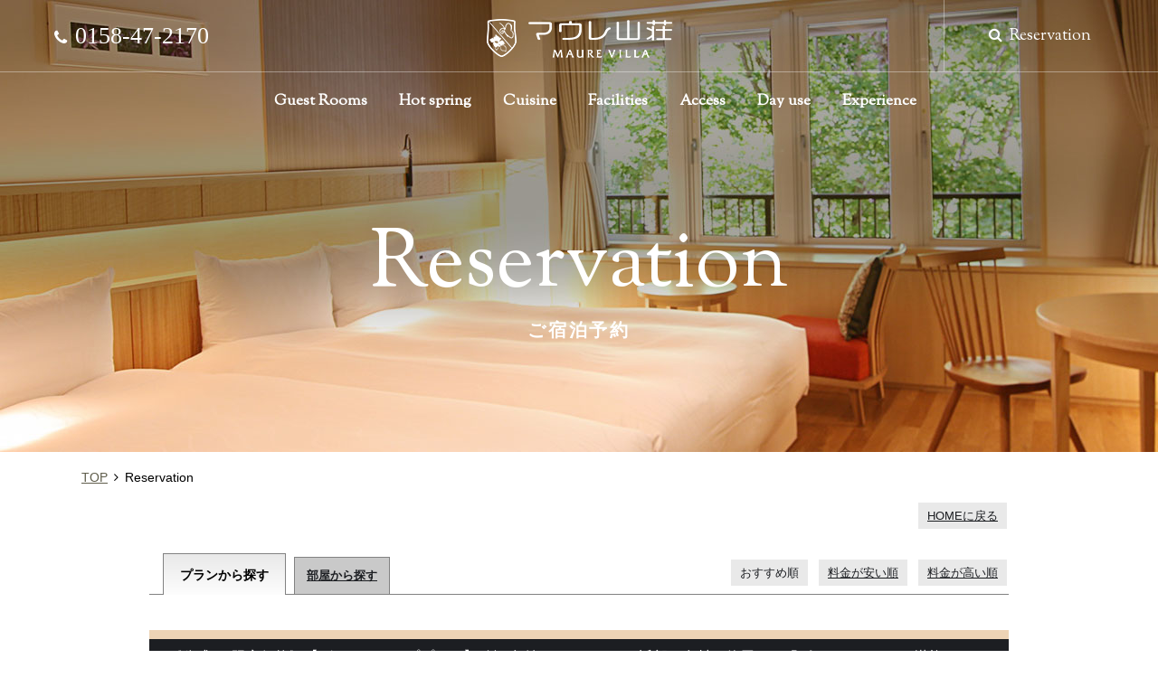

--- FILE ---
content_type: text/html
request_url: https://www.489pro.com/asp/489/menu.asp?id=01000044&ty=lim&lan=JPN&pore=3&plan=19
body_size: 42472
content:

<!DOCTYPE html PUBLIC "-//W3C//DTD XHTML 1.0 Transitional//EN" "http://www.w3.org/TR/xhtml1/DTD/xhtml1-transitional.dtd">
<html xmlns="http://www.w3.org/1999/xhtml">
<head>

<meta http-equiv="Content-Type" content="text/html; charset=utf-8" />

<meta name="keyword" content="" />
<meta name="description" content="" />

<title>マウレ山荘 | プラン一覧画面</title>

			<link rel="shortcut icon" href="/favicon.ico" type="image/vnd.microsoft.icon"/>


<link href="../templates/dt3/css/ypro.css?ver=20200519" rel="stylesheet" type="text/css" media="all" />
<link href="./css/paging.css" rel="stylesheet" type="text/css" media="all" />
<link href="../templates/dt3/css/jquery.lightbox.css" rel="stylesheet" type="text/css" media="screen" />

<link href="../templates/dt3/css/tooltip.style.css" rel="stylesheet" type="text/css" media="all" />
<link href="../templates/dt3/css/thickbox.css" rel="stylesheet" type="text/css" media="all" />
<link href="../templates/dt3/css/paging.css" rel="stylesheet" type="text/css" media="all" />

<link href="../templates/dt3/css/ypro_creditcard_txt.css" rel="stylesheet" type="text/css" media="all" />
<script src="../templates/dt3/js/jquery.js" type="text/javascript" charset="utf-8"></script>

<script src="../templates/dt3/js/jquery.lightbox.js" type="text/javascript" charset="utf-8"></script>
<script src="../templates/dt3/js/jquery.lazyload.js" type="text/javascript" charset="utf-8"></script>
<script src="../templates/dt3/js/include.js" type="text/javascript" charset="utf-8"></script>

<script src="../templates/dt3/js/ypro.lazyfunction.js" type="text/javascript" charset="utf-8"></script>

<script src="../templates/dt3/js/thickbox.js" type="text/javascript" charset="utf-8"></script>

<script src="../templates/dt3/js/stockcalendar_re.js?ver=20250815" type="text/javascript" charset="utf-8"></script>

<script src="./Scripts/paging.js" type="text/javascript" charset="utf-8"></script>
<script type="text/javascript">
$(function() {

	$("img.ypro_image").lazyload({
		placeholder : "../templates/dt3/images/grey.gif",
		effect : "fadeIn",
		threshold : 200
	});

	$("div.plan_box").lazylazyfunction({
		threshold : 200
	});

//	$('a.lightbox').lightBox();

	$("#ypro_body #y_planlist h3").hover(function(){
		$(this).css("cursor","pointer"); 
	},function(){
		$(this).css("cursor","default");
	});

	$("div.ypro_hidden").css("display","none");

	$("#ypro_body #y_planlist h3").click(function(){
		$(this).next().slideToggle("slow");
	});

	$("#no_date").click(function(){
		if(this.checked){
			$("#s_year").attr('disabled', 'true');
			$("#s_month").attr('disabled', 'true');
			$("#s_day").attr('disabled', 'true');

		}else{
			$("#s_year").attr('disabled', '');
			$("#s_month").attr('disabled', '');
			$("#s_day").attr('disabled', '');

		}
	});

	$('a.lightbox19').lightBox();

	$('a.lightbox_room_1').lightBox();

	$('a.lightbox_room_2').lightBox();

	$('a.lightbox_room_3').lightBox();

	$('a.lightbox_room_4').lightBox();

	$('a.lightbox_room_5').lightBox();

	$('a.lightbox_room_6').lightBox();

});

function ypro_change_pic( nYproId, nImgNo, sYproThumb, sYproOrg, sYproAlt){

	var nTmpIndex;
	var sImgName1;
	var sImgName2;
	var sTmpHref;
	var sTmpTitle;
	var sNowHref;
	var sNowTitle;

	var objImg = document.getElementById( "ypro_canvas_img_" + nYproId );
	objImg.src = sYproThumb;
	objImg.title = sYproAlt;
	objImg.alt = sYproAlt;

	var objTxt = document.getElementById( "ypro_canvas_txt_" + nYproId );
	objTxt.innerHTML = sYproAlt;

	for( var ii=0; ii<8; ii++ ){

		var objTmpA = document.getElementById( "img_" + nYproId + "_" + ( ii + 1 ) );
		if( objTmpA != null ){

			nSIndex = ( objTmpA.href ).lastIndexOf( "/" );
			sImgName1 = ( objTmpA.href ).substring( nSIndex + 1, ( objTmpA.href ).length );
			nSIndex = sYproOrg.lastIndexOf( "/" );
			sImgName2 = sYproOrg.substring( nSIndex + 1, sYproOrg.length );

			if( sImgName1 == sImgName2 ){

				sTmpHref = objTmpA.href+"";
				sTmpTitle = objTmpA.title+"";

				var objA = document.getElementById( "ypro_canvas_a_" + nYproId );
//				sNowHref = objA.href+"";
//				sNowTitle = objA.title+"";
//				objA.href = sTmpHref;
				objA.title = sTmpTitle;
				objA.name = objTmpA.id + "";

//				objTmpA.href = sNowHref;
//				objTmpA.title = sNowTitle;


			}

		}

	}





}

window.onload = defaultClass;

function expand(t) {
    for (var i=0; i<5; i++) {
        var t = t.parentNode

        if (t.className=='hide') {
            t.className = 'show';
            break;
        } else if (t.className=='show') {
            t.className = 'hide';
            break;
        }
    }
}

function defaultClass() {
    var e = document.getElementsByTagName('*');

    for(var i=0; i<e.length; i++) {
        if(e[i].getAttribute('class') == 'show' || e[i].getAttribute('className') == 'show') {
            e[i].className = 'hide';
        }
    }
}

$(document).ready(function() {


	$("input.ypro_rk_chk").click(function(event){
		search_room_by_keyword( "1" );
		location.hash = "ypro_sb";		
	});

	search_room_by_keyword( "1" );

	function search_room_by_keyword( sType ){

		var sYproSelect = "";
		var nYproRkNum = $("input#ypro_rk_num").val();
		$( ".ypro_rk_all" ).hide();
		for( var ii=1; ii<=nYproRkNum; ii++ ){
			if( $("input#ypro_rk_" + ii).is(':checked') ){
				sYproSelect = sYproSelect + ".ypro_rk_" + $("input#ypro_rk_" + ii).val();
			}
		}
		if( sYproSelect.length > 0 ){
			$( sYproSelect ).show();
		}
		else{
			$( ".ypro_rk_all" ).show();
		}

	}

});

function change_search_tab( pore, sUrl ){

	// パラメータが追加されてなかったら追加する
	if( sUrl.indexOf( "&pore" ) < 0 && pore != "3" ){
		var nSharpIndex = sUrl.indexOf( "#" );
		if( nSharpIndex < 0 ){
			sUrl = sUrl + "&pore=" + pore + "#ypro_sb";
		}
		else{
			var sUrlBefore = sUrl.substring( 0, nSharpIndex );
			var sUrlAfter = sUrl.substring( nSharpIndex, sUrl.length );
			sUrl = sUrlBefore + "&pore=" + pore + sUrlAfter;
		}
	}

	var objSumit = document.ypro_form_kensaku;
	if( objSumit != undefined ){
		objSumit.action = sUrl;
		objSumit.submit();
	}
	else{
		location.href = sUrl;
	}

}
</script>


<style type="text/css">
<!--
	select { font-size: 100%; width: auto; }
-->
</style>
<script async src="https://s.yimg.jp/images/listing/tool/cv/ytag.js"></script>
<script>
window.yjDataLayer = window.yjDataLayer || [];
function ytag() { yjDataLayer.push(arguments); }
ytag({"type":"ycl_cookie"});
</script>


<!-- Global site tag (gtag.js) - Google Ads: 747309474 -->
<script async src="https://www.googletagmanager.com/gtag/js?id=AW-747309474"></script>
<script>
  window.dataLayer = window.dataLayer || [];
  function gtag(){dataLayer.push(arguments);}
  gtag('js', new Date());

  gtag('config', 'AW-747309474');
</script>
<!-- Google Tag Manager -->
<script>(function(w,d,s,l,i){w[l]=w[l]||[];w[l].push({'gtm.start':
new Date().getTime(),event:'gtm.js'});var f=d.getElementsByTagName(s)[0],
j=d.createElement(s),dl=l!='dataLayer'?'&l='+l:'';j.async=true;j.src=
'https://www.googletagmanager.com/gtm.js?id='+i+dl;f.parentNode.insertBefore(j,f);
})(window,document,'script','dataLayer','GTM-K36T6PBD');</script>
<!-- End Google Tag Manager -->








</head>

<body id="ypro_body">

<!-- Google Tag Manager (noscript) -->
<noscript><iframe src="https://www.googletagmanager.com/ns.html?id=GTM-K36T6PBD"
height="0" width="0" style="display:none;visibility:hidden"></iframe></noscript>
<!-- End Google Tag Manager (noscript) -->

<link href="https://www.489pro.com/asp/data/user_data/01000044/files/css/default.css" rel="stylesheet" type="text/css" media="all">
<link href="https://www.489pro.com/asp/data/user_data/01000044/files/css/print.css" rel="stylesheet" type="text/css" media="print">
<link href="https://www.489pro.com/asp/data/user_data/01000044/files/css/reserves.css" rel="stylesheet" type="text/css" media="all">
<link href="https://www.489pro.com/asp/data/user_data/01000044/files/css/common_rsrv.css" rel="stylesheet" type="text/css" media="all">
<link href="//cdn.jsdelivr.net/fontawesome/4.7.0/css/font-awesome.min.css" rel="stylesheet" type="text/css" media="all">
<link href="https://fonts.googleapis.com/css?family=Sorts+Mill+Goudy" rel="stylesheet">

<script src="https://www.489pro.com/asp/data/user_data/01000044/files/js/analytics.js"></script>

<div id="page">
<div id="header">
	<h1><a href="https://www.maure-sanso.com/" class="over"><img src="https://www.489pro.com/asp/data/user_data/01000044/files/images/header/logo.png" alt="マウレ山荘"></a></h1>
	<div class="con_header">
		<div class="box_header">
			<p class="logo"><a href="https://www.maure-sanso.com/" class="over"><img data-img="https://www.489pro.com/asp/data/user_data/01000044/files/images/header/logo_b.png" alt="マウレ山荘" class="load_pc-tab"></a></p>
			<div class="wrp_tel">
				<p class="txt_tel">0158-47-2170</p>
				<!-- <div class="lang">
					<p class="st obj_accordion">JP</p>
					<ul>
						<li><a href="<?php echo LOCATION_EN; ?>" target="_blank">EN</a></li>
					</ul>
				</div> -->
			</div>
			<ul class="wrp_btn">
				<li class="rsvBtn rsv"><a href="https://www.489pro.com/asp/489/menu.asp?id=01000044&ty=ser&list=YES&lan=JPN" target="_blank">Reservation</a></li>
			</ul>
		</div>
		<div class="box_nav">
			<ul id="gnav">
				<li><a href="https://www.maure-sanso.com/rooms/">Guest Rooms</a></li>
				<li><a href="https://www.maure-sanso.com/hotspring/">Hot spring</a></li>
				<li><a href="https://www.maure-sanso.com/cuisine/">Cuisine</a></li>
				<li><a href="https://www.maure-sanso.com/facilities/">Facilities</a></li>
				<li><a href="https://www.maure-sanso.com/access/">Access</a></li>
				<li><a href="https://www.maure-sanso.com/cuisine/dayuse/">Day use</a></li>
				<li><a href="https://www.maure-sanso.com/stay">Experience</a></li>
			</ul>
		</div>
	</div>
</div><!-- /#header -->

<div id="contents">
	<div class="con_title">
		<h2><span>Reservation</span><em>ご宿泊予約</em></h2>
		<p class="img"><img src="https://www.489pro.com/asp/data/user_data/01000044/files/images/header/title.jpg" alt="ご宿泊予約"></p>
	</div><!-- /.con_title -->
	<ul class="topicpath">
		<li><a href="https://www.maure-sanso.com/">TOP</a></li>
		<li>Reservation</li>
	</ul><!-- /.topicpath -->













	<div id="ypro_wrapper">

<div class="under_button" style="overflow: hidden;">

<span><a href="https://www.maure-sanso.com/" class="ypro_curve_bt">HOMEに戻る</a></span>

</div><!-- under_button -->

<a name="ypro_sb" id="ypro_sb"></a>

	<div class="ypro_wrp_tab">
	<ul class="ypro_wrp_tab_button">

	<li class="tab_active"><a href="javascript:void(0);" onclick="change_search_tab( '3', './menu.asp?id=01000044&lan=JPN&ty=lim&m_menu=1&plan=19&dt=3#ypro_sb' );return false;">プランから探す</a></li>
	<li><a href="javascript:void(0);" onclick="change_search_tab( '3', './menu.asp?id=01000044&fn=room&lan=JPN&ty=lim&m_menu=1&plan=19&dt=3#ypro_sb' );return false;">部屋から探す</a></li>

	<li class="tab_under_button">
	<div class="under_button" style="float:right; width:100%; margin:0px;">

	<span><a href="https://www.489pro.com/asp/489/menu.asp?id=01000044&lan=JPN&ty=lim&m_menu=1&plan=19&pore=2#ypro_sb" class="ypro_curve_bt2">料金が高い順</a></span>

	<span><a href="https://www.489pro.com/asp/489/menu.asp?id=01000044&lan=JPN&ty=lim&m_menu=1&plan=19&pore=1#ypro_sb" class="ypro_curve_bt1">料金が安い順</a></span>

	<span><p class="ypro_curve_bt3 ypro_curve_active">おすすめ順</p></span>

	</div>
	</li>
	</ul>
	</div>

<br class="plan_box ypro_rk_all " /><a name="19" class="plan_box ypro_rk_all "></a>
<div class="plan_box ypro_rk_all " id="ypro_plan_box_19">

<h3 class="ypro_st_title">
《公式HP限定価格》【グレードアッププラン】1泊2食付き！オホーツク近郊の食材を使用した「ピリカコース」を堪能♪
</h3>


<div class="left_box">

	<div class="box_l">
	＊～＊～＊～＊～＊～＊～＊～＊～＊～＊～＊～＊<br />
　 ☆公式ホームページ限定価格 ピリカコース☆<br />
＊～＊～＊～＊～＊～＊～＊～＊～＊～＊～＊～＊<br />
<br />
公式ホームページからWEB予約を頂いたお客様に限り<br />
当ホテルを最もフレキシブルかつベストな料金にてご利用頂けるプランです。<br />
※一部、最低価格対象外の期間【年末年始（12/28～1/4）等】もございます。<br />
<br />
&nbsp;
	<br />
	<span class="ypro_detail_none" style="display:none;">◆プラン概要<br />
北海道紋別郡遠軽町の静かな森の中に佇むスパリゾート「マウレ山荘」。<br />
オホーツク近郊の食材を豊富に使った料理を堪能できるプランです。<br />
お料理だけではなく満天の星空をご覧いただける露天風呂などもございます。<br />
こだわりのお料理と天然温泉をぜひお愉しみください。<br />
<br />
◆ご夕食：ピリカコース（グレードアップ） 会場ー１Fレストラン（受付：17:30〜19:00）<br />
マウレ山荘自慢の手打ち蕎麦をはじめ前菜からデザートまで<br />
オホーツク近郊の食材を中心に選び抜いた四季折々の食材を活かす<br />
こだわりのお料理をお愉しみください。<br />
<br />
〜おしながき〜※【 一例 】<br />
前菜&hellip;五種盛合せ<br />
スープ&hellip;春キャベツとベーコンのブイヨンスープ<br />
お造り&hellip;旬の四種盛り<br />
魚料理&hellip;美瑛産男爵芋と桜海老のクロケット<br />
肉料理&hellip;北海道産和牛フィレ肉のロティ<br />
お食事&hellip;炊き込みご飯 または お寿司<br />
〆のお蕎麦&hellip;幌加内産 手打ち蕎麦<br />
デザート&hellip;カシスとベリーのムース ルビーチョコレートアイス<br />
<br />
※仕入れ状況により内容を変更する場合がございます。<br />
※アレルギー食材がございましたら、事前にご連絡下さい。<br />
※小学生のお子様は、大人の方と同じ内容のコース料理となります。（お子様膳へ変更可・要予約）<br />
※幼児のお子様は、お子様膳でのご用意となります。<br />
<br />
◆ご朝食：バイキング（受付：7:00～9:30）<br />
「50品目以上の豊富な和洋折衷のビュッフェ」<br />
<br />
近郊の新鮮な生野菜や、ヨーグルトには遠軽町「花田養蜂園」の100％純粋蜂蜜を。<br />
朝の光が差し込むレストランで、さわやかな朝のひと時を。<br />
※予約状況により、和食膳＋ハーフビュッフェ（30品目）へ変更の可能性あり<br />
<br />
◆大浴場（15:00～翌10:00）<br />
毎分250Lの湯量豊富な天然温泉「マウレの湯」は肌がなめらかになる「美人の湯」（アルカリ性単純温泉）<br />
静寂の森の中、夜の露天風呂からは満天の星空をご覧いただけます。<br />
モダンな湯上りラウンジでは無料のコーヒー、紅茶をご用意しております。<br />
※深夜1:00～2:00のみご利用不可<br />
<br />
◆ポッケの湯（15:00～18:00）<br />
敷地内の日帰り入浴施設（無料）<br />
自分で薪をくべるセルフロウリュ「フィンランド式サウナ」が人気<br />
<br />
◆アクセス<br />
旭川空港・女満別空港から車で約120分。JR丸瀬布駅より送迎可（要予約）。<br />
<br />
◆無料送迎<br />
最寄り駅「遠軽・白滝・丸瀬布各駅」から４日前までの事前予約で無料送迎あり
<div><br />
◆周辺観光<br />
丸瀬布いこいの森（四季を楽しむ森林公園、森林鉄道SL「雨宮21号」乗車体験）<br />
白滝ジオパーク（火山活動による奇岩が点在する絶景スポット）<br />
遠軽町太陽の丘えんがる公園（日本最大級のコスモス畑、秋の名所）<br />
層雲峡温泉・大雪山国立公園（絶景トレッキング・紅葉スポット）<br />
やまびこの滝（施設から気軽に行ける・季節ごとに違う体験）<br />
<br />
◆シーンに合わせた「マウレ山荘」のご利用方法◆<br />
①源泉かけ流しの客室温泉<br />
②愛犬とご利用いただける、ペット可（ペットと泊まれる）のコテージ<br />
③素泊まりプラン、早期割引でお得にご利用いただける早割プラン（早期割60）<br />
④美肌効果のある天然温泉や北海道の旬の食材を満喫（記念日利用にも最適）<br />
⑤サウナも楽しめる日帰り入浴施設<br />
<br />
札幌より約3時間の静かな森の中で、リゾート気分を満喫</div>
</span>
	<a href="javascript:void(0);" class="ypro_btn_readmore"><img class="ypro_btn_readmore_img" src="../templates/dt3/images/more_btn_jpn.gif" border="0" style="margin-top:10px;margin-bottom:10px;" /></a>

	</div><!-- left_box -->

	<div class="box_l_u">

	<table  border="0" width="450" cellpadding="3" class="glap_table" celspacing="0">
	<tbody>

	<tr>
	<th class="bodr_01" style="white-space: nowrap;">チェックイン</th>
	<td class="bodr_02">15時00分～19時00分</td>
	</tr>

	<tr>
	<th class="bodr_03" style="white-space: nowrap;">チェックアウト</th>
	<td class="bodr_04">10時00分まで</td>
	</tr>

	<tr>
	<th class="bodr_03" style="white-space: nowrap;">お食事</th>
	<td class="bodr_04">朝食あり
・夕食あり
</td>
	</tr>

	<tr>
	<th class="bodr_03" style="white-space: nowrap;">お食事紹介</th>
	<td class="bodr_04">
	◆ご夕食：ピリカコース（グレードアップ） 会場ー１Fレストラン（受付：17:30～19:00）<br />
マウレ山荘自慢の手打ち蕎麦など前菜からデザートまで<br />
オホーツク近郊の食材を中心に選び抜いた四季折々の食材を活かす<br />
こだわりのお料理をお愉しみください。<br />
<br />
～おしながき～※【 一例 】<br />
<span style="color:rgb(0, 0, 0)">前菜&hellip;五種盛合せ<br />
スープ&hellip;春キャベツと農家のベーコンのブイヨンスープ<br />
お造り&hellip;旬の四種盛り<br />
魚料理&hellip;美瑛産男爵芋と桜海老のクロケット　春野菜のプランタニエール、フレッシュトマトと生ハムのクーリー<br />
肉料理&hellip;北海道産和牛フィレ肉のロティ　軽いジュ・ド・ヴォー<br />
お食事&hellip;炊き込みご飯　または お寿司<br />
〆のお蕎麦&hellip;幌加内産　手打ち蕎麦<br />
デザート&hellip;カシスとベリーのムース　ルビーチョコレートアイスクリーム</span><br />
<br />
※仕入れ状況により内容を変更する場合がございます。<br />
※アレルギー食材がございましたら、事前にご連絡下さい。<br />
※小学生のお子様は、大人の方と同じ内容のコース料理となります。（お子様膳へ変更可・要予約）<br />
※幼児のお子様は、お子様膳でのご用意となります。<br />
<br />
<br />
◆ご朝食（受付：7:00～9:30）<br />
50品目以上の豊富な和洋折衷のビュッフェをお愉しみいただけます。<br />
近郊の新鮮な生野菜や、ヨーグルトには遠軽町「花田養蜂園」の100％純粋蜂蜜を。<br />
朝の光が差し込むレストランで、さわやかな朝のひと時をお過ごしください。<br />
<br />
※ご予約状況により、和食膳＋ハーフビュッフェ（30品目）へ変更させて頂く場合がございます。
	</td>
	</tr>

	<tr>
	<th class="bodr_03" style="white-space: nowrap;">料金</th>
	<td class="bodr_04">23,460円～(大人3名様ご利用時、1室1名様あたり)
	<br />※料金は消費税込み価格です。</td>
	</tr>

	<tr>
	<th class="bodr_03" style="white-space: nowrap;">予約受付締切</th>

	<td class="bodr_04">宿泊日3日前の12時まで</td>

	</tr>

	<tr>
	<th class="bodr_03" style="white-space: nowrap;">プラン期間</th>
	<td class="bodr_04">2023年4月27日～2026年9月30日</td>
	</tr>

	<tr>

	<th class="bodr_03" style="white-space: nowrap;">プラン紹介</th>

	<td class="bodr_04">
	◆プラン概要<br />
北海道紋別郡遠軽町の静かな森の中に佇むスパリゾート「マウレ山荘」<br />
オホーツク近郊の食材を中心に選び抜いた四季折々の食材を活かすこだわりのお料理をお愉しみください。<br />
<br />
◆大浴場（15:00～翌10:00）<br />
毎分250Lの湯量豊富な天然温泉「マウレの湯」は肌がなめらかになる「美人の湯」（アルカリ性単純温泉）<br />
静寂の森の中、夜の露天風呂からは満天の星空をご覧いただけます。<br />
モダンな湯上りラウンジでは無料のコーヒー、紅茶をご用意しております。<br />
※深夜1:00～2:00のみご利用不可<br />
<br />
◆ポッケの湯（15:00～18:00）<br />
敷地内にあります日帰り入浴施設を無料でご利用いただけます。<br />
自分で薪をくべてセルフロウリュも楽しめるフィンランド式サウナが人気を集めています。<br />
<br />
◆アクセス<br />
旭川空港・女満別空港から車で約120分。JR丸瀬布駅より送迎可（要予約）。<br />
<br />
◆無料送迎◆<br />
最寄り駅「遠軽・白滝・丸瀬布各駅」から４日前までの事前予約で無料送迎あり<br />
<br />
◆周辺観光<br />
丸瀬布いこいの森（四季を楽しむ森林公園、森林鉄道SL「雨宮21号」乗車体験）<br />
白滝ジオパーク（火山活動による奇岩が点在する絶景スポット）<br />
遠軽町太陽の丘えんがる公園（日本最大級のコスモス畑、秋の名所）<br />
層雲峡温泉・大雪山国立公園（絶景トレッキング・紅葉スポット）<br />
やまびこの滝（施設から気軽に行ける・季節ごとに違う体験）<br />
<br />
◆マウレ山荘のおもてなし◆<br />
①北海道の山海の幸を厳選した旬の味覚をご用意！<br />
②毎分250Lの湯量豊富な天然温泉を一晩中お楽しみいただけます！<br />
③用途に合わせた全6タイプの客室に、ペット可（ペット同伴可能）なコテージも！<br />
④ウエルカムサービスとして、スパークリングワインやハーブティーをご用意！<br />
⑤湯上りラウンジで無料コーヒー、紅茶のサービス！
<div>&nbsp;</div>

	</td>
	</tr>

	<!--
	<tr>
	<td colspan="2" class="bodr_05">

		<form action="date.asp?id=01000044&room=1&plan=19&lan=JPN&ty=lim&m_menu=1&lmp=19&dt=3" method="post">
		<input type="submit" value="プラン詳細と空室状況へ" />
		</form>

	</td>
	</tr>
	-->

	</tbody>
	</table>

	</div><!-- box_l_u -->

</div><!-- left_box -->


	<div class="right_box">

			<div class="photo_s_box">

				<a href="https://www.489pro.com/asp/data/user_data/01000044/image_20240307101843_1.jpg" class="lightbox19" id="img_19_1" title="〔夕食〕ピリカコース">

				<p class="photo_s_style01">
				<img src="https://www.489pro.com/asp/data/user_data/01000044/small/image_20240307101843_1_s.jpg" alt="〔夕食〕ピリカコース" width="45" height="45" title="〔夕食〕ピリカコース" onmouseover="ypro_change_pic( 19, 1, 'https://www.489pro.com/asp/data/user_data/01000044/small/image_20240307101843_1_l.jpg', 'https://www.489pro.com/asp/data/user_data/01000044/image_20240307101843_1.jpg', '〔夕食〕ピリカコース' )" class="ypro_image" />
				</p>

				</a>

				<a href="https://www.489pro.com/asp/data/user_data/01000044/image_20240307102029_1.jpg" class="lightbox19" id="img_19_2" title="〔夕食〕ピリカコース～旬のお造り盛り合わせ～">

				<p class="photo_s_style02">
				<img src="https://www.489pro.com/asp/data/user_data/01000044/small/image_20240307102029_1_s.jpg" alt="〔夕食〕ピリカコース～旬のお造り盛り合わせ～" width="45" height="45" title="〔夕食〕ピリカコース～旬のお造り盛り合わせ～" onmouseover="ypro_change_pic( 19, 2, 'https://www.489pro.com/asp/data/user_data/01000044/small/image_20240307102029_1_l.jpg', 'https://www.489pro.com/asp/data/user_data/01000044/image_20240307102029_1.jpg', '〔夕食〕ピリカコース～旬のお造り盛り合わせ～' )" class="ypro_image" />
				</p>

				</a>

				<a href="https://www.489pro.com/asp/data/user_data/01000044/image_20240307102014_1.jpg" class="lightbox19" id="img_19_3" title="〔夕食〕ピリカコース～籠盛り前菜～">

				<p class="photo_s_style02">
				<img src="https://www.489pro.com/asp/data/user_data/01000044/small/image_20240307102014_1_s.jpg" alt="〔夕食〕ピリカコース～籠盛り前菜～" width="45" height="45" title="〔夕食〕ピリカコース～籠盛り前菜～" onmouseover="ypro_change_pic( 19, 3, 'https://www.489pro.com/asp/data/user_data/01000044/small/image_20240307102014_1_l.jpg', 'https://www.489pro.com/asp/data/user_data/01000044/image_20240307102014_1.jpg', '〔夕食〕ピリカコース～籠盛り前菜～' )" class="ypro_image" />
				</p>

				</a>

				<a href="https://www.489pro.com/asp/data/user_data/01000044/image_20240307102053_1.jpg" class="lightbox19" id="img_19_4" title="〔夕食〕ピリカコース～オホーツク近郊の和牛を使用した肉料理～">

				<p class="photo_s_style02">
				<img src="https://www.489pro.com/asp/data/user_data/01000044/small/image_20240307102053_1_s.jpg" alt="〔夕食〕ピリカコース～オホーツク近郊の和牛を使用した肉料理～" width="45" height="45" title="〔夕食〕ピリカコース～オホーツク近郊の和牛を使用した肉料理～" onmouseover="ypro_change_pic( 19, 4, 'https://www.489pro.com/asp/data/user_data/01000044/small/image_20240307102053_1_l.jpg', 'https://www.489pro.com/asp/data/user_data/01000044/image_20240307102053_1.jpg', '〔夕食〕ピリカコース～オホーツク近郊の和牛を使用した肉料理～' )" class="ypro_image" />
				</p>

				</a>

			</div>

			<div class="photo_s_box">

				<a href="https://www.489pro.com/asp/data/user_data/01000044/image_20180708195201_1.jpg" class="lightbox19" id="img_19_5" title="ホテル自慢の手打ち蕎麦">

				<p class="photo_s_style01">
				<img src="https://www.489pro.com/asp/data/user_data/01000044/small/image_20180708195201_1_s.jpg" alt="ホテル自慢の手打ち蕎麦" width="45" height="45" title="ホテル自慢の手打ち蕎麦" onmouseover="ypro_change_pic( 19, 5, 'https://www.489pro.com/asp/data/user_data/01000044/small/image_20180708195201_1_l.jpg', 'https://www.489pro.com/asp/data/user_data/01000044/image_20180708195201_1.jpg', 'ホテル自慢の手打ち蕎麦' )" class="ypro_image" />
				</p>

				</a>

				<a href="https://www.489pro.com/asp/data/user_data/01000044/image_20240307102249_1.jpg" class="lightbox19" id="img_19_6" title="〔夕食〕ピリカコース～デザート～">

				<p class="photo_s_style02">
				<img src="https://www.489pro.com/asp/data/user_data/01000044/small/image_20240307102249_1_s.jpg" alt="〔夕食〕ピリカコース～デザート～" width="45" height="45" title="〔夕食〕ピリカコース～デザート～" onmouseover="ypro_change_pic( 19, 6, 'https://www.489pro.com/asp/data/user_data/01000044/small/image_20240307102249_1_l.jpg', 'https://www.489pro.com/asp/data/user_data/01000044/image_20240307102249_1.jpg', '〔夕食〕ピリカコース～デザート～' )" class="ypro_image" />
				</p>

				</a>

				<a href="https://www.489pro.com/asp/data/user_data/01000044/image_20180708195203_3.jpg" class="lightbox19" id="img_19_7" title="〔朝食〕朝食バイキング※ご予約状況により、ご朝食をハーフビュッフェへ変更させて頂く場合がございます。">

				<p class="photo_s_style02">
				<img src="https://www.489pro.com/asp/data/user_data/01000044/small/image_20180708195203_3_s.jpg" alt="〔朝食〕朝食バイキング※ご予約状況により、ご朝食をハーフビュッフェへ変更させて頂く場合がございます。" width="45" height="45" title="〔朝食〕朝食バイキング※ご予約状況により、ご朝食をハーフビュッフェへ変更させて頂く場合がございます。" onmouseover="ypro_change_pic( 19, 7, 'https://www.489pro.com/asp/data/user_data/01000044/small/image_20180708195203_3_l.jpg', 'https://www.489pro.com/asp/data/user_data/01000044/image_20180708195203_3.jpg', '〔朝食〕朝食バイキング※ご予約状況により、ご朝食をハーフビュッフェへ変更させて頂く場合がございます。' )" class="ypro_image" />
				</p>

				</a>

				<a href="https://www.489pro.com/asp/data/user_data/01000044/image_20180708195206_2.jpg" class="lightbox19" id="img_19_8" title="〔朝食〕朝食バイキング">

				<p class="photo_s_style02">
				<img src="https://www.489pro.com/asp/data/user_data/01000044/small/image_20180708195206_2_s.jpg" alt="〔朝食〕朝食バイキング" width="45" height="45" title="〔朝食〕朝食バイキング" onmouseover="ypro_change_pic( 19, 8, 'https://www.489pro.com/asp/data/user_data/01000044/small/image_20180708195206_2_l.jpg', 'https://www.489pro.com/asp/data/user_data/01000044/image_20180708195206_2.jpg', '〔朝食〕朝食バイキング' )" class="ypro_image" />
				</p>

				</a>

			</div>

<br />


		<div>
		<a name="img_19_1" title="〔夕食〕ピリカコース" id="ypro_canvas_a_19" onclick="$('#' + this.name).trigger('click');return false;" href="javascript:void(0);">
		<img src="https://www.489pro.com/asp/data/user_data/01000044/small/image_20240307101843_1_l.jpg" width="320" alt="〔夕食〕ピリカコース" title="〔夕食〕ピリカコース" id="ypro_canvas_img_19" class="ypro_image" />
		</a>
		</div>

		<div class="txt_style_box" id="ypro_canvas_txt_19">
		〔夕食〕ピリカコース
		</div>


	</div><!-- right_box -->

	<div id="cal_box_left">

	<div class="ypro_cal" id="stock_calendar_1">
	</div><!-- ypro_cal  -->

	</div><!-- cal_box_left --> 

</div><!-- plan_box -->

<p class="nv_anchor ypro_rk_all "></p>


<script type="text/javascript">

	setYproLazyFunction( 'ypro_plan_box_19', 'initStockCalendarRe( "01000044", null, 19, null, "2026/1/25", "2026/1/31", "id=stock_calendar_1%2Cstart_date=2026/1/25%2Cend_date=2026/1/31%2Cselect_room=%2Cselect_plan=19%2Cuser_num=2%2Cinit_flag=1%2Cdisp_cal_room=1%2Cdisp_cal_plan=%2Cdisp_cal_plan_btn=1%2Cinit_plan_num=%2Ckid=%2Clan_no=1%2Ckaiin_f=1%2Cmo=0%2Cuid=%2Cmeo=%2Clmp=19%2Cprv=%2Chaku_num=%2Cheya_num=%2Clist=%2Cty=lim", "&amp;s_y=2026&amp;s_m=1&amp;s_d=23&amp;s_nd=&amp;s_n=&amp;s_r=&amp;s_bmin=&amp;s_bmax=&amp;s_sm=&amp;plan_type=-1&amp;men=&amp;women=&amp;nights=&amp;dayon=&amp;first=&amp;early=&amp;long=&amp;meal=&amp;payment=" ,"","","","","","YES","","","","","","0","円","0","○,室,×,-,準備中,問,×,,空室待ち","0","3","","-1","","","","","","","","","","1", "0","","","0","0","1","","","")' );

</script>
<a name="ypro_sb" id="ypro_sb"></a>

	<div class="under_button" style="float:right; width:100%; margin:0px;">

	<span><a href="https://www.489pro.com/asp/489/menu.asp?id=01000044&lan=JPN&ty=lim&m_menu=1&plan=19&pore=2#ypro_sb" class="ypro_curve_bt2">料金が高い順</a></span>

	<span><a href="https://www.489pro.com/asp/489/menu.asp?id=01000044&lan=JPN&ty=lim&m_menu=1&plan=19&pore=1#ypro_sb" class="ypro_curve_bt1">料金が安い順</a></span>

	<span><p class="ypro_curve_bt3 ypro_curve_active">おすすめ順</p></span>

	</div>
<div class="under_button">

<span><a href="#" class="ypro_curve_bt">このページのTOPへ</a></span>

<span><a href="https://www.maure-sanso.com/" class="ypro_curve_bt">HOMEに戻る</a></span>

</div><!-- /under_button -->
</div><!-- wrapper -->

</div><!-- /#contents -->

<div id="footer">
	<div class="con_footer">
		<div class="inner">
			<div class="box_info">
				<p class="logo"><a href="https://www.maure-sanso.com/" class="over"><img src="https://www.489pro.com/asp/data/user_data/01000044/files/images/footer/logo.png" alt="マウレ山荘"></a></p>
				<div class="wrp_inf">
					<p><em>Address</em><span>〒099-0213<br>北海道紋別郡遠軽町丸瀬布上武利172番地</span></p>
					<p><em>Tel</em><span>0158-47-2170</span></p>
					<p><em>Fax</em><span>0158-47-3117</span></p>
				</div>
				<p class="btn"><a href="https://www.maure-sanso.com/contact/">Contact</a></p>
			</div>
			<div class="box_lnk view_pc-tab">
                           <div class="wrp_lnk">
				<ul>
					<li><a href="https://www.maure-sanso.com/">TOP</a></li>
					<li><a href="https://www.489pro.com/asp/489/menu.asp?id=01000044&ty=ser&list=YES&lan=JPN">ご宿泊予約</a></li>
					<li><a href="https://www.489pro.com/asp/489/refer_login.asp?yaid=01000044">予約確認・変更</a></li>
					<li><a href="https://www.489pro.com/asp/489/cancel_login.asp?yaid=01000044">キャンセル</a></li>
				</ul>
				<ul>
					<li><a href="https://www.maure-sanso.com/rooms/">お部屋</a></li>
					<li><a href="https://www.maure-sanso.com/hotspring/">温泉</a></li>
					<li><a href="https://www.maure-sanso.com/cuisine/">お食事</a></li>
					<li><a href="https://www.maure-sanso.com/facilities/">館内施設</a></li>
				</ul>
				<ul>
					<li><a href="https://www.maure-sanso.com/access/">アクセス</a></li>
					<li><a href="https://www.maure-sanso.com/stay">旅の時間割</a></li>
					<li><a href="https://www.maure-sanso.com/news/">新着情報</a></li>
				</ul>
				<p class="day"><a href="https://www.maure-sanso.com/cuisine/dayuse/">日帰り温泉・ランチ・ディナー</a></p>
			</div>
			<p class="lnk"><a href="https://www.maure-sanso.com/images/common/privacy.pdf" target="_blnak">プライバシーポリシー</a></p>
			</div>
			<ul class="sns">
				<li class="fb"><a href="https://www.facebook.com/mauresanso" target="_blank"><i class="fa fa-facebook-official" aria-hidden="true"></i></a></li>
				<li class="tw"><a href="https://twitter.com/mauresanso" target="_blank"><i class="fa fa-twitter" aria-hidden="true"></i></a></li>
			</ul>
		</div>
	</div>
	<div class="con_flink">
		<div class="box_lnk cls">
			<p class="st">セントラルリーシングシステム株式会社</p>
			<ul>
				<li><a href="https://www.maure-sanso.com/" class="over">
					<p class="img"><img src="https://www.maure-sanso.com/images/footer/img_lnk5.jpg" alt="マウレ山荘"></p>
					<p class="txt"><em>マウレ山荘</em></p>
				</a></li>
				<li><a href="https://www.chitose-sh.com/" target="_blank" class="over">
					<p class="img"><img src="https://www.maure-sanso.com/images/footer/img_lnk2.jpg" alt="JR千歳駅北口から直結徒歩2分 千歳ステーションホテル"></p>
					<p class="txt">JR千歳駅北口から直結徒歩2分<br><em>千歳ステーションホテル</em></p>
				</a></li>
			</ul>
		</div>
		<div class="box_lnk">
			<p class="st">Hekiundo Hotels & Resorts</p>
			<ul>
				<li><a href="https://www.portom.jp/jp/" target="_blank" class="over">
					<p class="img"><img src="https://www.489pro.com/asp/data/user_data/01000044/files/images/footer/img_lnk4.jpg" alt="新千歳空港直結 PORTOM INTERNATIONAL HOKKAIDO"></p>
					<p class="txt">新千歳空港直結<br><em>PORTOM<br>INTERNATIONAL HOKKAIDO</em></p>
				</a></li>
				<li><a href="https://www.air-terminal-hotel.jp/" target="_blank" class="over">
					<p class="img"><img src="https://www.489pro.com/asp/data/user_data/01000044/files/images/footer/img_lnk1.jpg" alt="新千歳空港直結 エアターミナルホテル"></p>
					<p class="txt">新千歳空港直結<br><em>エアターミナルホテル</em></p>
				</a></li>
				<li><a href="http://www.new-chitose-airport-onsen.com/" target="_blank" class="over">
					<p class="img"><img src="https://www.489pro.com/asp/data/user_data/01000044/files/images/footer/img_lnk3.jpg" alt="新千歳空港ターミナルビル内 新千歳空港温泉"></p>
					<p class="txt">新千歳空港ターミナルビル内<br><em>新千歳空港温泉</em></p>
				</a></li>
			</ul>
		</div>
	</div>
	<p id="copyright">&copy; 2018 MAURE VILLA All rights reserved.</p>
</div><!-- /#footer -->
</div><!-- /#page -->













<script src="../templates/dt3/js/tooltip.script.js" type="text/javascript" charset="utf-8"></script>
<script type="text/javascript">

function searchprice(pore){

	// 検索窓のフォーム
	var objForm = document.ypro_form_kensaku;

	// 検索窓があったら
	if( objForm != undefined ){

		// 検索窓のフォームに定義されているURL
		var sUrl = objForm.action;

		// パラメータが追加されてなかったら追加する
		if( sUrl.indexOf( "&pore" ) < 0 && pore != 3 ){
			var nSharpIndex = sUrl.indexOf( "#" );
			if( nSharpIndex < 0 ){
				sUrl = sUrl + "&pore=" + pore + "#ypro_sb";
			}
			else{
				var sUrlBefore = sUrl.substring( 0, nSharpIndex );
				var sUrlAfter = sUrl.substring( nSharpIndex, sUrl.length );
				sUrl = sUrlBefore + "&pore=" + pore + sUrlAfter;
			}
		}

		// 加工したURLをセットする
		document.ypro_form_kensaku.action = sUrl;

		// 検索窓から実行
		document.ypro_form_kensaku.submit();

	}

}
</script>
<script type="text/javascript">

</script>

<form name="ypro_to_date" action="menu.asp?id=01000044&lan=JPN&ty=lim&m_menu=1&plan=19" method="post">

<input type="hidden" name="calendar_only" value="" />
<input type="hidden" name="lng" value="1" id="s_lng" />

<input type="hidden" name="child_name_1" value="小学生" />
<input type="hidden" name="obj_child_num_1" value="" />

<input type="hidden" name="child_name_2" value="小児（食事布団あり）" />
<input type="hidden" name="obj_child_num_2" value="" />

<input type="hidden" name="child_name_3" value="小児（食事のみ）" />
<input type="hidden" name="obj_child_num_3" value="" />

<input type="hidden" name="child_name_4" value="小児（布団のみ）" />
<input type="hidden" name="obj_child_num_4" value="" />

<input type="hidden" name="child_name_5" value="小児（食事布団なし）" />
<input type="hidden" name="obj_child_num_5" value="" />

<input type="hidden" name="child_name_6" value="" />
<input type="hidden" name="obj_child_num_6" value="" />

<input type="hidden" name="child_name_7" value="" />
<input type="hidden" name="obj_child_num_7" value="" />

<input type="hidden" name="child_name_8" value="" />
<input type="hidden" name="obj_child_num_8" value="" />

<input type="hidden" name="child_name_9" value="" />
<input type="hidden" name="obj_child_num_9" value="" />

<input type="hidden" name="child_name_10" value="" />
<input type="hidden" name="obj_child_num_10" value="" />

<input type="hidden" name="obj_year" value="" />
<input type="hidden" name="obj_month" value="" />
<input type="hidden" name="obj_day" value="" />

<input type="hidden" name="obj_per_num" value="" />

<input type="hidden" name="obj_stay_num" value="" />

<input type="hidden" name="obj_room_num" value="" />


</form>
<script type="text/javascript">

	function linkYproMenu( pore, url ){

		if( document.ypro_to_date.pore == undefined ){
			var element = document.createElement( "input" );
			element.name = "pore";
			element.type = "hidden";
			element.value = pore;
			document.ypro_to_date.appendChild( element );
		}

		document.ypro_to_date.action = url;
		document.ypro_to_date.submit();

	}

</script>
</body>
<script type="text/javascript">
$(function(){

	$(".ypro_btn_readmore").toggle(function(){
		yproReadmoreToggle( $(this) );
	},
	function(){
		yproReadmoreToggle( $(this) );
	});

	$(".ypro_btn_readmore_tbl").toggle(function(){
		yproReadmoreTblToggle( $(this) );
	},
	function(){
		yproReadmoreTblToggle( $(this) );
	});

});

function yproReadmoreToggle( objThis ){

	var sSrc = objThis.children( ".ypro_btn_readmore_img" ).attr( "src" );
	if( sSrc == "../templates/dt3/images/more_btn_jpn.gif" ){
		objThis.prev().slideDown("first");
		objThis.addClass( "ypro_btn_readmore_close" );
		objThis.children( ".ypro_btn_readmore_img" ).attr( "src", "../templates/dt3/images/more_close_btn_jpn.gif" );
	}
	else{
		objThis.prev().slideUp("first");
		objThis.removeClass( "ypro_btn_readmore_close" );
		objThis.children( ".ypro_btn_readmore_img" ).attr( "src", "../templates/dt3/images/more_btn_jpn.gif" );
	}

}

function yproReadmoreTblToggle( objThis ){

	var sSrc = objThis.children( ".ypro_btn_readmore_tbl_img" ).attr( "src" );
	if( sSrc == "../templates/dt3/images/more_tbl_btn_jpn.gif" ){
		objThis.prev().slideDown("first");
		objThis.addClass( "ypro_btn_readmore_tbl_close" );
		objThis.children( ".ypro_btn_readmore_tbl_img" ).attr( "src", "../templates/dt3/images/more_close_tbl_btn_jpn.gif" );
	}
	else{
		objThis.prev().slideUp("first");
		objThis.removeClass( "ypro_btn_readmore_tbl_close" );
		objThis.children( ".ypro_btn_readmore_tbl_img" ).attr( "src", "../templates/dt3/images/more_tbl_btn_jpn.gif" );
	}

}


(new Image()).src = "../templates/dt3/images/more_close_btn_jpn.gif";
(new Image()).src = "../templates/dt3/images/more_btn_jpn.gif";
(new Image()).src = "../templates/dt3/images/more_close_tbl_btn_jpn.gif";
(new Image()).src = "../templates/dt3/images/more_tbl_btn_jpn.gif";

</script>
</html>


--- FILE ---
content_type: text/css
request_url: https://www.489pro.com/asp/templates/dt3/css/ypro.css?ver=20200519
body_size: 44372
content:
@charset "utf-8";
/* ===================================================================
CSS information

 file name  :ypro.css
 author     :Ability Consultant
 style info :�\��v�����ڍ׊�{�E���ʐݒ�@�n�b�N�͍ŉ����ɋL�q
=================================================================== */


/*----------------------------------------------------
	���ʐݒ�
----------------------------------------------------*/
body {	
	font-family: '�l�r �o�S�V�b�N', 'MS PGothic', sans-serif;
	font-size: 0.85em;
	line-height: 1.2em;
}

img {
	border: none;
}

#ypro_body #ypro_wrapper {
	width: 800px;
	margin: 0 auto;
	overflow: hidden;
}

#ypro_body #ypro_wrapper h3 {
	cursor: default; 
	background-color: #414141; 
	border-bottom: 1px solid #CDCDCD; 
	border-top: 10px solid #000; 
	color: #ffffff; 
	font-weight: normal; 
	padding: 5px; 
	margin: 5px auto 5px;
}

.nv_anchor {
	text-align: right; 
	width: 100%; 
	font-size: 0.8em; 
	color: #333;
	clear: both; 
	padding-top: 20px;
	margin: 0;
}

/* table style */
.border_style {
	border-collapse:collapse; 
	border-spacing:0;
}
.border_style_100 {
	border-collapse:collapse; 
	border-spacing:0;
	width: 100%;
}

.ypro_tax_notice {
	color: #cc0000;
	font-weight: bold;
	text-decoration: underline;
}

.ypro_notice {
	font-size: 80%;
}

/*==============================================

	�v�����ꗗ�y�[�W�p�b�r�r
	
==============================================*/

/* ypro_header_menu �w�b�_�[���j���[
----------------------------------------------------------- */
#ypro_header_menu {
    text-align: center;
    margin: 0 auto;
}

#ypro_header_menu ul {
    list-style: none outside none;
    margin: 10px 0 0 0;
    padding: 0;
    text-align: center;
}

#ypro_header_menu ul li {
    border-left: 1px solid #DDDDDD;
    display: inline;
    padding: 0 5px;
}


#ypro_header_menu ul li.first {
    border-left: medium none;
}

/*----------------------------------------------------
	�ً}���b�Z�[�W�@.ypro_emergency
----------------------------------------------------*/
#ypro_emergency {
	margin: 10px 0 20px;
	background: #fff;
}

#ypro_emergency .inner {
	line-height: 1.5;
	padding: 15px;
	border: 2px solid #fff;
}

/* �ʏ펞 */
#ypro_emergency.normal {
	border: 2px solid #a3a3a3;
}

#ypro_emergency.normal .inner {
	background: #f7f7f7; /* Old browsers */
	background: -moz-linear-gradient(top,  #f7f7f7 7%, #ffffff 29%); /* FF3.6+ */
	background: -webkit-gradient(linear, left top, left bottom, color-stop(7%,#f7f7f7), color-stop(29%,#ffffff)); /* Chrome,Safari4+ */
	background: -webkit-linear-gradient(top,  #f7f7f7 7%,#ffffff 29%); /* Chrome10+,Safari5.1+ */
	background: -o-linear-gradient(top,  #f7f7f7 7%,#ffffff 29%); /* Opera 11.10+ */
	background: -ms-linear-gradient(top,  #f7f7f7 7%,#ffffff 29%); /* IE10+ */
	background: linear-gradient(to bottom,  #f7f7f7 7%,#ffffff 29%); /* W3C */
	filter: progid:DXImageTransform.Microsoft.gradient( startColorstr='#f7f7f7', endColorstr='#ffffff',GradientType=0 ); /* IE6-9 */
	/* box-shadow */
	box-shadow:rgba(168, 168, 168, 0.4) 0px 0px 3px 3px;
	-webkit-box-shadow:rgba(168, 168, 168, 0.4) 0px 0px 3px 3px;
	-moz-box-shadow:rgba(168, 168, 168, 0.4) 0px 0px 3px 3px;
}

/* �ً}�� */
#ypro_emergency.emergency {
	border: 2px solid #c35353;
}

#ypro_emergency.emergency .inner {
	font-weight: bold;
	background: #fff9f9; /* Old browsers */
	background: -moz-linear-gradient(top,  #fff9f9 0%, #ffffff 61%); /* FF3.6+ */
	background: -webkit-gradient(linear, left top, left bottom, color-stop(0%,#fff9f9), color-stop(61%,#ffffff)); /* Chrome,Safari4+ */
	background: -webkit-linear-gradient(top,  #fff9f9 0%,#ffffff 61%); /* Chrome10+,Safari5.1+ */
	background: -o-linear-gradient(top,  #fff9f9 0%,#ffffff 61%); /* Opera 11.10+ */
	background: -ms-linear-gradient(top,  #fff9f9 0%,#ffffff 61%); /* IE10+ */
	background: linear-gradient(to bottom,  #fff9f9 0%,#ffffff 61%); /* W3C */
	filter: progid:DXImageTransform.Microsoft.gradient( startColorstr='#fff9f9', endColorstr='#ffffff',GradientType=0 ); /* IE6-9 */
	/* box-shadow */
	box-shadow:rgba(168, 168, 168, 0.4) 0px 0px 3px 3px;
	-webkit-box-shadow:rgba(168, 168, 168, 0.4) 0px 0px 3px 3px;
	-moz-box-shadow:rgba(168, 168, 168, 0.4) 0px 0px 3px 3px;
}

/*----------------------------------------------------
	�X�e�b�v�@.ypro_navi
----------------------------------------------------*/
#ypro_step {
	margin: 0 auto;
}

.ypro_navi {
	clear: both;
	margin: 0 auto;
}

/*----------------------------------------------------
	�v�����g�@.plan_box
----------------------------------------------------*/

#ypro_body #ypro_wrapper .plan_box{
	background-color: #FFFFFF;
	width: 100%; 
	float: left;
	/*margin-right: -360px;*/
    margin-bottom: 20px;
}
#ypro_body #ypro_wrapper .plan_box h3{
    margin: 0 0 3px;
	padding: 8px 0 8px 10px;
	/*font-weight: bold;
	font-size: 110%;*/
}
#ypro_body #ypro_wrapper .plan_box .key{
	margin: 0;
	padding: 0;
	overflow: hidden;
	width: 100%;
}
#ypro_body #ypro_wrapper .plan_box .key p{
	margin: 0px 1px 0px 0px;
	padding: 0px 5px;
	background-color: #5F7F9A;
	color: #ffffff;
	float: left;
	font-size: 90%;
}

/*----------------------------------------------------  �×q����Ή��pcss�ǉ�  dt3 ---------------------------------------------------------- */
#ypro_body #ypro_wrapper .plan_box .tt_plan_box{
	float: left; 
	width: 500px; 
	padding: 2px 3px; 
	margin: 0;
	overflow: hidden;
}

#ypro_body #ypro_wrapper .plan_box .credit{
	border: 1px solid #fff; 
	margin: 0 7px; 
	float: right; 
	text-align: right; 
	padding: 2px 3px 0; 
	background-color: #d39c19; 
	font-size: 11px;
}
#ypro_body #ypro_wrapper .plan_box .limit{
	margin: 3px 0 0 0;
	padding: 0;
	overflow: hidden;
	width: 100%;
}
#ypro_body #ypro_wrapper .plan_box .limit p{
	margin: 0px 1px 0px 0px;
	padding: 0px 5px;
	background-color: #8eb345;
	color: white;
	float: left;
	font-size: 90%;
}
/*----------------------------------------------------  �×q����Ή��pcss�ǉ� �����܂�  -----------------------------------------------------*/

/*----------------------------------------------------
	���g  .left_box
----------------------------------------------------*/
/* ���gCSS */
#ypro_body #ypro_wrapper .plan_box .left_box{
	float: left; 
	width: 100%;
	margin-right: -360px;
}
* html #ypro_body #ypro_wrapper .plan_box .left_box{
	float: left; 
	width: 100%;
	margin-right: -430px;
}

/* �v�����ЉCSS */
#ypro_body #ypro_wrapper .plan_box .left_box .box_l{
	margin: 10px 360px 0 0;
	padding-left:15px; 
	font-size: 90%;
}
* html #ypro_body #ypro_wrapper .plan_box .left_box .box_l{
	margin: 0 290px 0 0;
	padding: 5px 0 0 15px; 
	font-size: 90%;
}
#ypro_body #ypro_wrapper .plan_box .left_box .box_l_u{
	margin: 0 -340px 0 0;
	padding: 0 5px 15px 15px; 
	float: left; 
}
* html #ypro_body #ypro_wrapper .plan_box .left_box .box_l_u{
	margin: 45px -340px 0 0;
	padding: 5px 5px 5px 15px; 
	float: left; 
}

/* �X�N���v�g�pCSS */
#ypro_body #ypro_wrapper .plan_box .left_box .box_l .show{
	margin: 10px 0 0 5px;
}
.hide { 
	font-size: 1em;
	margin: 10px 0 10px 5px;
	}
.hide .target { 
	display:none;
	}
.trigger { 
	color:inherit; 
	cursor:pointer; 
	color:#069; 
	}
.hide .trigger { 
	color:#069; 
	}
.trigger:after { 
	padding-left:0.3em; 
	vertical-align:-1px; 
	color:#900; 
	}
.trigger:hover { 
	color:#900; 
	}

/* �����ԃt�H���g�pCSS */
.f_style_01 {
	font-size: 1em;
	font-weight: bold;
	color: #700C0C;
	margin: 5px auto 5px 15px;
	}
	
	
/* �_���̕\�e�[�u��CSS */
#ypro_body #ypro_wrapper .plan_box .left_box .box_l_u table .bodr_01 {
	border-bottom: 1px dashed #999; 
	border-top: 1px dashed #999; 
	border-right: 1px dashed #999;
}
#ypro_body #ypro_wrapper .plan_box .left_box .box_l_u table .bodr_02 {
	border-bottom: 1px dashed #999; 
	border-top: 1px dashed #999;
}
#ypro_body #ypro_wrapper .plan_box .left_box .box_l_u table .bodr_03 {
	border-bottom: 1px dashed #999; 
	border-right: 1px dashed #999;
}
#ypro_body #ypro_wrapper .plan_box .left_box .box_l_u table .bodr_04 {
	border-bottom: 1px dashed #999; 
}
#ypro_body #ypro_wrapper .plan_box .left_box .box_l_u table .bodr_05 {
	border-bottom: 1px dashed #999; 
	text-align: right;
	padding: 0;
}
#ypro_body #ypro_wrapper .plan_box .left_box .box_l_u .glap_table {
	background-color: #ececec;
	width: 340px;
	margin-top: 10px; /*�ǋL�F2016/05/27*/
}
#ypro_body #ypro_wrapper .plan_box .left_box .box_l_u .glap_table th, td{
	text-align: left;
	padding: 2px;
	font-size: 85%;
}
	
	
	
	
/*----------------------------------------------------
	�E�g  .right_box
----------------------------------------------------*/

#ypro_body #ypro_wrapper .plan_box .right_box {
	 width: 320px; 
	 margin: 5px 5px; 
	 padding: 5px; 
	 float: right; 
	 border: 1px solid #999;
}

#ypro_body #ypro_wrapper .plan_box .right_box .txt_style_box {
	width: 310px; 
	margin: 0 auto; 
	padding: 5px; 
	font-size: 0.8em;
	line-height: 1.2em;
}
#ypro_body #ypro_wrapper .plan_box .right_box  .photo_s_box {
	width: 195px; 
	margin: 0 auto; 
	padding: 0;
	overflow: hidden;
}

#ypro_body #ypro_wrapper .plan_box .right_box  .photo_s_box .photo_s_style01 {
	width: 45px; 
	margin: 5px 0 0 0; 
	padding: 0; 
	float: left;
}
#ypro_body #ypro_wrapper .plan_box .right_box  .photo_s_box .photo_s_style02 {
	width: 45px; 
	margin: 5px 0 0 5px; 
	padding: 0; 
	float: left;
}



/*----------------------------------------------------
	2�i�ځ@�󎺏󋵃J�����_�[  .ypro_cal
----------------------------------------------------*/

/* �e�[�u���\�� */
#ypro_plan_box_100 #cal_box_left .ypro_cal {
	width: 99.8%;
	padding: 5px 0 0 0;
	clear: both;
	margin: 0 auto;
}

#ypro_plan_box_100 #cal_box_left .ypro_cal table.border_style_100 th {/*
	padding: 30px;*/
	border: 1px #bcbcbc solid;
	text-align: center;
}

#ypro_plan_box_100 #cal_box_left .ypro_guide_l {
	font-weight: bold;
	margin: 5px auto;
}


/*----------------------------------------------------
	2�i�ځ@�󎺏󋵃J�����_�[  .ypro_cal
----------------------------------------------------*/

/* �e�[�u���\�� */
.ypro_cal {
	width: 99.8%;
	padding: 5px 0 0 0;
	clear: both;
	margin: 0 auto;
}

 .ypro_cal table.border_style_100 th {/*
	padding: 30px;*/
	border: 1px #bcbcbc solid;
	text-align: center;
}

.ypro_cal table.border_style_100 th.ypro_cal_msg {
	padding: 15px;
	text-align: center;
}

.ypro_cal table.border_style_100 th.ypro_cal_msg p {
	color: #c00;
}

.ypro_guide_l {
	font-weight: bold;
	margin: 5px auto;
}


/*----------------------------------------------------
	�ڍ׃y�[�W�p�@�󎺏󋵃J�����_�[  .ypro_cal_s
----------------------------------------------------*/

/* �e�[�u���\�� */
.ypro_cal_s {
	width: 99%;
	padding: 5px 10px 0 0;
	clear: both;
	margin: 0 auto;
}

.ypro_cal_s table.border_style th {/*
	padding: 30px;*/
	border: 1px #bcbcbc solid;
	text-align: center;
}

.ypro_guide_l {
	font-weight: bold;
	margin: 5px auto;
}

/* ypro_planname �v���������X�g
----------------------------------------------------------- */
#ypro_body #y_planlist {
	width: 100%;
	margin: 0 auto 10px auto;
/*border: 1px #cdcdcd solid;*/
	background-color: #fff;
	clear: both;
}

#ypro_body #y_planlist h3 {
	width: 100%;
	margin: 0;
	padding: 5px 0;
	background-color: #414141;
/* border-bottom: 1px #cdcdcd solid;*/
	font-weight: normal;
	color: #fff;
}

#ypro_body #y_planlist div.ypro_hidden {
	width: 100%;
}

#ypro_body #y_planlist h3 span.ypro_space {
	padding: 0 0 0 10px;
}

#ypro_body #y_planlist h3 span.ypro_line {
	padding: 0;
	border-bottom: 1px #fff solid;
}

#ypro_body #y_planlist p {
	margin: 0 5px 5px 5px;
	padding: 5px 0;
	border-bottom: 1px #b8b8b8 dotted;
}


/*----------------------------------------------------
	�J�����_�[�G���A�@.cal_box
----------------------------------------------------*/

#cal_box {
	float: right; 
	width: 100%; 
	margin-left: -250px;
	background-color: #ffffff;
	}
* html #cal_box {
	float: right; 
	width: 100%; 
	margin-left: -300px;
	position: relative;
	}

#cal_box .cal-header {
    border-bottom: 1px solid #ccc;
	padding-bottom: 3px;
	margin-bottom: 5px;
    }
#cal_box p.cal-header2 {
    font-size: 16px;
    margin: 1px 0;
    padding: 0;
	font-weight: bold;
	float: left;
    }
#cal_box p.cal-header3 {
    margin: 1px 0;
    padding: 0;
	float: right;
    }
	
#cal_box table {
	margin: 0 0 0 250px;
	}

#cal_box table th.ypro_plan_day{
	line-height: 1em;
	font-size: 0.85em;
	}		
* html #cal_box table {
	margin: 0 0 0 350px;
    }
	
/*
#cal_box_2 table {
	margin: 0 ;
    }	
#cal_box table .nav_btn {
	padding: 5px 0; 
	font-size: 0.75em; 
	text-align: center;
}
*/


/*  �F�̃i�r�{�^��  */
.border_style .btn_left {
	background-color: #5F7F9A;
	float: left;
	padding: 0 7px;
	width: 5em;
	border: 1px solid #323232; 
	text-align: center;
 }
.border_style .btn_left a {
	color: #fff;
	font-size: 1em;
 }
.border_style .btn_style{
	background-color: #5F7F9A;
	float: right;
	padding: 0 7px;
	width: 5em;
	border: 1px solid #323232; 
	text-align: center;
} 
.border_style .btn_style a {
	color: #fff;
	font-size: 1em;
 }


/*  �F�̃i�r�{�^��  */
.border_style_100 .btn_left {
	background-color: #5F7F9A;
	float: left;
	padding: 0 7px;
	width: 5em;
	border: 1px solid #323232; 
	text-align: center;
 }
.border_style_100 .btn_left a {
	color: #fff;
	font-size: 1em;
 }
.border_style_100 .btn_style{
	background-color: #5F7F9A;
	float: right;
	padding: 0 7px;
	width: 5em;
	border: 1px solid #323232; 
	text-align: center;
} 
.border_style_100 .btn_style a {
	color: #fff;
	font-size: 1em;
 }



 
 /*�@�J�����_�[�̃Z���w�i�F�@*/

 
 /*  ���`���̃Z���w�i�F�@*/
th.cal-week {
    color: #fff;
    font-weight: bold;
    padding: 5px;
    background: #777777;
    }
/* ���t�Z�� */
.ypro_cal table th.ypro_plan_day {
	font-weight: normal;
	width: 3%;
	background-color: #fff;
}
/* �y���J���[ */
.ypro_cal table #ypro_sat {
	background-color: #e1e9ef;
}
.ypro_cal table #ypro_sun {
	background-color: #eee2df;
}
.ypro_cal table #ypro_past {
	background-color: #cccccc;
}


/* ���t�Z�� �ڍ׃y�[�W�p */
.ypro_cal_s table th.ypro_plan_day {
	font-weight: normal;
	width: 3%;
	background-color: #fff;
}
/* �y���J���[ */
.ypro_cal_s table #ypro_sat {
	background-color: #e1e9ef;
}
.ypro_cal_s table #ypro_sun {
	background-color: #eee2df;
}
.ypro_cal_s table #ypro_past {
	background-color: #cccccc;
}


/* �Z���N�g�{�b�N�X�f�R���[�V���� */
.select_deco{
	background-color: #EEE2DF; 
	border: 1px solid #5F7F9A;
	}


/*   calendar �Z�����̕��������@ */
a.menu_header,
a:hover.menu_header,
a:active.menu_header { 
	color: #333;
/*	text-decoration: none;*/
	display: block;
	padding: 3px 0;
	line-height: 1.2em;
	text-decoration: none;
	cursor: default;
              }

a.menu        { 
	color: #333;
/*	text-decoration: none;*/
	display: block;
	padding: 3px 0;
	line-height: 1.2em;
              }
a:hover.menu  { color: #fff; background-color: #c23301;  }
a:active.menu { background-color: #323232; color: #fff; }
.j1-moji      { clear: left; padding:5px; }


/*
.btn_style_mo{
	width: 70px; 
	background-color: #E1E9EF; 
	border: 1px solid #323232; 
	float: right;
	text-align: right;
}
.btn_style_mo a {
	font-weight: bold;
	font-size: 0.9em;
 }
 */


/*-------------------------------------------------- 
        �������I���G���A
-------------------------------------------------- */
#cal_r_box {
	 width: 220px; 
	 margin: 5px 0; 
	 padding: 5px; 
    overflow-y: scroll;
	 height: 300px;
	 float: left; /*
	 border: 1px solid #999;*/
	 }

#cal_r_box table {
    font: normal 85% "Trebuchet MS", "�l�r �o�S�V�b�N", Osaka;
    table-layout: fixed;/*
    padding-right: 5px;*/
    }

#cal_r_box table td.tdstyle01 {
	padding: 5px; 
	font-weight: bold; 
	border-bottom: 2px solid #323232; 
	font-size: 1em;
}
#cal_r_box table td.tdstyle02 {
	border-bottom: 1px dotted #666; 
	padding: 0;
    font-size: 1em;
}
/*
#cal_r_box table a:hover {
    text-decoration: none;
    border: 1px solid #333;
    color: #000;
    width: 100%;
    background: #fff;
}
#cal_r_box table a {
    text-decoration: none;    
    color: #666;
    width: 100%;
    padding: 2px 5px;
    border: 1px solid #aaa;
    background: #f0f0f0;
    cursor: pointer;
    }
*/

a.menu2 { 
	color: #333;
/*	text-decoration: none;*/
    display: block;
	padding: 5px;
	text-align: left;
              }
a:hover.menu2  { color: #fff; background-color: #c23301;}
a:active.menu2 { background-color: #323232; color: #fff; }
.j1-moji      { clear: left; padding:5px; }

a.menu3 { 
	color: #333;
/*	text-decoration: none;*/
    display: block;
	padding: 5px;
	text-align: left;
	font-weight: normal;
	height: 100%;
              }
a:hover.menu3  { color: #fff; background-color: #c23301;}
a:active.menu3 { background-color: #323232; color: #fff; }
.j1-moji      { clear: left; padding:5px; }




/*----------------------------------------------------
	�ڍב��G���A
----------------------------------------------------*/
#info_box {
	clear: both; 
	padding: 10px 10px 15px 8px; 
	background-color: #ffffff;
}
.detail_tt {
	background-color: #E9E9E9;
	margin: 0; 
	width: 99%; 
	border: 1px solid #828282;
	padding: 3px;
	font-weight: bold;
}
.detail_info  {
	background-color: white;
	clear: both;
	margin: 3px 0 0 0;
	width: 100%;
}
.detail_info table th {
	background-color: #E9E9E9;
	border-bottom: 1px dotted #828282;
	padding: 0;
	width: 35%;
	font-size: 85%;
	font-weight: normal;
 }
.detail_info table td {
	border-bottom: 1px dotted #828282;
	padding: 2px 5px;
	font-size: 85%;
 }
  
.detail_info .tb_detail_info {
	border-spacing: 1px 1px;
	border-collapse: separate;
	margin: 5px 0 0 0;
	width: 100%;
	}

#ypro_body #ypro_wrapper #info_box .photo .photo_s_box {
	width: 195px;
	margin: 0 auto;
	padding: 0;
	overflow: hidden;
}

#ypro_body #ypro_wrapper #info_box .photo .photo_s_box .photo_s_style01 {
    width: 45px;
    margin: 5px 0 0 0;
    padding: 0;
    float: left;
}

#ypro_body #ypro_wrapper #info_box .photo .photo_s_box .photo_s_style02 {
	width: 45px; 
	margin: 5px 0 0 5px; 
	padding: 0; 
	float: left;
}

#ypro_body #ypro_wrapper #info_box .photo .txt_style_box {
	width: 310px; 
	margin: 0 auto; 
	padding: 5px; 
	font-size: 0.8em;
	line-height: 1.2em;
}
 
/*----------------------------------------------------
	�v�����ꗗ�y�[�W�̃J�����_�[
----------------------------------------------------*/
#cal_box_left {
	float: left; 
	width: 98.5%; 
	margin: 5px;
	padding: 0;    
	}
* html #cal_box_left {
	float: left; 
	width: 100%; 
	/*	margin-left: -300px;*/
	position: relative;
	}
	
#ypro_plan_box_100 #cal_box_left .ypro_cal table td.td_line {
	border:1px solid #BCBCBC;
	text-align:center;
} 
#ypro_plan_box_100 #cal_box_left .ypro_cal table td.td_line_blue {
	border:1px solid #BCBCBC;
	text-align:center;
	background-color:#E1E9EF;
}
#ypro_plan_box_100 #cal_box_left .ypro_cal table td.td_line_red {
	border:1px solid #BCBCBC;
	text-align:center;
	background-color:#EEE2DF;
}
 
/*�J�����_�[�ڍ׃y�[�W�p */
	
.ypro_cal table td.td_line {
	border:1px solid #BCBCBC;
	text-align:center;
} 
.ypro_cal table td.td_line_blue {
	border:1px solid #BCBCBC;
	text-align:center;
	background-color:#E1E9EF;
}
.ypro_cal table td.td_line_red {
	border:1px solid #BCBCBC;
	text-align:center;
	background-color:#EEE2DF;
}

.ypro_cal_s table td.td_line {
	border:1px solid #BCBCBC;
	text-align:center;
} 
.ypro_cal_s table td.td_line_blue {
	border:1px solid #BCBCBC;
	text-align:center;
	background-color:#E1E9EF;
}
.ypro_cal_s table td.td_line_red {
	border:1px solid #BCBCBC;
	text-align:center;
	background-color:#EEE2DF;
}

/* �󎺃}�[�N */
.mark_point {
	 padding: 5px 5px 0; 
	 text-align: right; 
	 font-size: 0.85em;
}
.mark_point span {
	padding: 0px 10px 0px 0px;
}
.mark_point span img{
	width:15px;
}

/* td padding 3px */
 .padd3{
	padding: 3px;
 }
 
/* td padding_bottom 5px*/
.padd_btn5{
	padding-bottom: 5px;
	font-size: 90%;
	font-weight: bold;
}





/*----------------------------------------------------
	�������@�@�@#search_box
----------------------------------------------------*/

#ypro_body #ypro_wrapper #search_box {
	clear: both; 
	width: auto;
}
#ypro_body #ypro_wrapper #search_box h3 {
    margin: 10px 0 3px;
    padding: 8px 0 8px 10px;
}
#ypro_body #ypro_wrapper #search_box #ypro_search {
	width: 99.8%;
	margin: 0 auto 25px auto;
	border: 1px #cdcdcd solid;
	background-color: #fff;
	clear: both;
}
#ypro_body #ypro_wrapper #search_box #ypro_search table {
border-spacing: 1px 1px;
border-bottom: 1px solid #ACACAC;
border-collapse: separate;
margin: 4px auto;
width: 95%;
}
#ypro_body #ypro_wrapper #search_box #ypro_search table th {
background-color: #E9E9E9;
padding: 0;
font-size: 85%;
font-weight: normal;
width: 35%;
}
#ypro_body #ypro_wrapper #search_box #ypro_search table td {
border-bottom: 1px dotted #828282;
padding: 1px;
font-size: 85%;
}
.sct_100 {
	width: 100%;
}
#ypro_body #ypro_wrapper #search_box #ypro_search p.ypro_bt {
margin: 0px 0px 10px;
text-align: center;
}
#ypro_body #ypro_wrapper #search_box #ypro_search input {
	margin: 0 2px;
	vertical-align: middle;
}

#ypro_body #ypro_wrapper #search_box #ypro_search input.ypro_txtbox {
	width: 50px;
}
 

/*----------------------------------------------------
	�������@�L�[���[�h�G���A�@�@�@#key_box_item
----------------------------------------------------*/
#ypro_body #ypro_wrapper #search_box #ypro_search #key_box{
	margin: 0;
	padding: 0;
}
#ypro_body #ypro_wrapper #search_box #ypro_search #key_box .key_box_item{
	float: left; 
	width: 50%;
}


/*----------------------------------------------------
	�q��p�������@�@�@#ypro_search_airport
----------------------------------------------------*/
#ypro_body #ypro_wrapper #search_box #ypro_search_airport {
	width: 99.8%;
	margin: 0 auto 25px auto;
	border: 1px #cdcdcd solid;
	background-color: #fff;
	clear: both;
}
#ypro_body #ypro_wrapper #search_box #ypro_search_airport #box_left {
    background-color: #FFFFFF;
    float: left;
    margin: 10px auto 10px 10px;
    width: 388px;
}
#ypro_body #ypro_wrapper #search_box #ypro_search_airport #box_right {
    background-color: #FFFFFF;
    float: right;
    margin: 10px 10px 10px auto;
    width: 388px;
}
#ypro_body #ypro_wrapper #search_box #ypro_search_airport table {
border-spacing: 1px 1px;
border-collapse: separate;
margin: 4px auto;
width: 95%;
}
#ypro_body #ypro_wrapper #search_box #ypro_search_airport table th {
background-color: #E9E9E9;
padding: 3px 0;
font-size: 85%;
font-weight: bold;
width: 35%;
}
#ypro_body #ypro_wrapper #search_box #ypro_search_airport table td {
border-bottom: 1px dotted #828282;
padding: 5px;
font-size: 85%;
}
.sct_100 {
	width: 100%;
}
#ypro_body #ypro_wrapper #search_box #ypro_search_airport p.ypro_bt {
margin: 0px 0px 10px;
text-align: center;
clear: both;
}
#ypro_body #ypro_wrapper #search_box #ypro_search_airport input {
	margin: 0 2px;
	vertical-align: middle;
}

#ypro_body #ypro_wrapper #search_box #ypro_search_airport input.ypro_txtbox {
	width: 50px;
}
 



/*----------------------------------------------------
	���̃{�^���@�@�@#under_button
----------------------------------------------------*/
#ypro_wrapper .under_button {
	margin: 10px auto 0 auto;
/*	overflow: hidden;*/
}
#ypro_wrapper .under_button span {
	margin: 7px 2px 7px 5px; /*�C���F2016/05/27*/
	background-color: #e9e9e9;
	float: right;
	padding: 5px 10px; /*�C���F2016/05/27*/
	font-size: 85%;
}


/*----------------------------------------------------
	�v�������猟���^�������猟���@�^�u�@2016/05/27
----------------------------------------------------*/
#ypro_wrapper .ypro_wrp_tab_button {
	overflow: hidden;
	margin-top: 15px;
	position: relative;
}

#ypro_wrapper .ypro_wrp_tab_button:after {
	position: absolute;
	content: "";
	width: 100%;
	bottom: 0;
	left: 0;
	border-bottom: 1px solid #828282;
	z-index: 1;
}

#ypro_wrapper .ypro_wrp_tab_button:before {
	z-index: 1;
}

#ypro_wrapper .ypro_wrp_tab_button li {
	display: inline-block;
	font-weight: bold;
	border: 1px solid #828282;
	background: #c9c9c9;
	margin-right: 5px;
	position: relative;
	z-index: 0;
	bottom: -5px;
}

#ypro_wrapper .ypro_wrp_tab_button li a {
	display: block;
	padding: 10px 13px 15px;
}

#ypro_wrapper .ypro_wrp_tab_button li:first-child {
	margin-left: 15px;
}

/*�^�u�I����*/
#ypro_wrapper .ypro_wrp_tab_button li.tab_active {
	color: #000;
	font-size: 110%;
	font-weight: bold;
	background: #fff;
	border-bottom-color: #fff;
	z-index: 2;
}

#ypro_wrapper .ypro_wrp_tab_button li.tab_active a {
	display: block;
	padding: 13px 18px 15px;
	background-image: -webkit-linear-gradient(top, #e9e9e9, #ffffff);
	background-image: -moz-linear-gradient(top, #e9e9e9, #ffffff);
	background-image: -ms-linear-gradient(top, #e9e9e9, #ffffff);
	background-image: -o-linear-gradient(top, #e9e9e9, #ffffff);
	background-image: linear-gradient(to bottom, #e9e9e9, #ffffff);
}

#ypro_wrapper .ypro_wrp_tab_button li.tab_active a {
	color: #000;
	text-decoration: none;
}

/*�^�u�\�����̗����i�荞�݃{�^��*/
#ypro_wrapper .ypro_wrp_tab_button li.tab_under_button {
	float: right;
	display: inline-block;
	font-weight: normal;
	border: none;
	background: none;
	padding: 0;
	margin-right: 0;
}

#ypro_wrapper .ypro_wrp_tab_button li.tab_under_button span {
	margin-bottom: 0;
}

#ypro_wrapper .ypro_wrp_tab_button li.tab_under_button span a {
	display: inline;
	padding: 0;
}

/*----------------------------------------------------
	�������@2016/05/27
----------------------------------------------------*/
/*����������*/
#ypro_wrapper .plan_box h3.ypro_st_title_room span {
	vertical-align: middle;
	line-height: 1.4;
}

/*�։��E�i���A�C�R��*/
#ypro_wrapper .plan_box h3.ypro_st_title_room img {
	vertical-align: middle;
	margin-left: 5px;
}

/*----------------------------------------------------
	�v����/�����J�e�S�����i�荞�ށ@2016/05/27
----------------------------------------------------*/
#ypro_wrapper .ypro_room_cate_search {
	border: 3px double #cdcdcd;
	margin-top: 20px;
}

#ypro_wrapper .ypro_room_cate_search .st {
	font-size: 110%;
	font-weight: bold;
	background: #e9e9e9;;
	padding: 10px 15px 8px;
}

#ypro_wrapper .ypro_room_cate_search .inner {
	overflow: hidden;
	padding: 15px 15px 5px 18px;
}

#ypro_wrapper .ypro_room_cate_search .inner ul {
	float: left;
	list-style: none;
	width: 45%;
	margin-right: 15px;
}

#ypro_wrapper .ypro_room_cate_search .inner ul li {
	margin-bottom: 8px;
	overflow: hidden;
}

#ypro_wrapper .ypro_room_cate_search .inner ul li span {
	padding-left: 5px;
}

#ypro_wrapper .ypro_room_cate_search .refine {
	padding: 0px 15px 15px 15px;
	text-align: center;
}

/*----------------------------------------------------*/


#cal_box table td strong, #cal_box table th strong {
    font: normal 140%/1.1em "Trebuchet MS", Geneva, Arial, Helvetica, san-serif;
    }
/*
#cal_box table a {
	text-align: center;
    text-decoration: none;
    padding: 3px 5px;
    margin: 0px;
    cursor: pointer;
    
    }

#cal_box table a:hover {
	text-align: center;
    text-decoration: none;
    color: #000;
    background: #fff;
    }*/


	
	
/* �e�[�u���ݒ� */
.ypro_cal table th.ypro_cal_people {
	padding: 3px 0;
	background-color: #fff;
	border: none;
	text-align: left;
}

.ypro_cal table th.ypro_cal_period {
	padding: 3px 0;
	background-color: #fff;
	border: none;
}


.ypro_cal table th.ypro_plan_name img,
.ypro_cal table th.ypro_plan_name_s img {
	margin: 0 0 0 5px;
	vertical-align: middle;
}
.ypro_cal table th.th_line {
	border: 1px solid #BCBCBC;
	text-align: center;
}

.ypro_cal table th.cal_planimg,
.ypro_cal table th.cal_roomimg {
	width: 5%;
}

/* �e�[�u���ݒ� �ڍ׃y�[�W�p */
.ypro_cal_s table th.ypro_cal_people {
	padding: 3px 0;
	background-color: #fff;
	border: none;
	text-align: left;
}

.ypro_cal_s table th.ypro_cal_period {
	padding: 3px 0;
	background-color: #fff;
	border: none;
}


.ypro_cal_s table th.ypro_plan_name img,
.ypro_cal_s table th.ypro_plan_name_s img {
	margin: 0 0 0 5px;
	vertical-align: middle;
}




#cal_box table a.cal-month-none { cursor: default;}
#cal_box table a.cal-none { 
    cursor: default;
    font-size: 0.85em;  
    padding: 1px 5px;
    }

#cal_box table a.cal-full { cursor: default;}

#cal_box table a.cal-empty {
    font-family: 'MS UI Gothic','Osaka';
    background: #fff;
    font-size: 0.85em;
    padding: 1px 5px;
    }

#cal_box table a.cal-direct {
    font-family: 'MS UI Gothic','Osaka';
    background: #fff;
    font-size: 0.85em;
    padding: 1px 5px;
    }

#cal_box table a.cal-full {
    font-family: 'MS UI Gothic','Osaka';
    background: #fff;
    font-size: 0.85em;
    padding: 1px 5px;
    }

#cal_box table a.cal-empty-sun {
    background: #FCF0F2;
    background: #ffcccc;
    font-size: 0.85em;
    padding: 1px 5px;
    }

#cal_box table a.cal-direct-sun {
    background: #FCF0F2;
    background: #ffcccc;
    font-size: 0.85em;
    padding: 1px 5px;
    }

#cal_box table a.cal-full-sun {
    background: #FCF0F2;
    background: #ffcccc;
    font-size: 0.85em;
    padding: 1px 5px;
    cursor: default;
    }

#cal_box table a.cal-empty-sat {
    background: #EDF4F9;
    background: #ccffff;
    font-size: 0.85em;
    padding: 1px 5px;
    }

#cal_box table a.cal-direct-sat {
    background: #EDF4F9;
    background: #ccffff;
    font-size: 0.85em;
    padding: 1px 5px;
    }

#cal_box table a.cal-full-sat {
    background: #EDF4F9;
    background: #ccffff;
    font-size: 0.85em;
    padding: 1px 5px;
    cursor: default;
    }

#cal_box span.cal-empty {
    font-family: 'MS UI Gothic','Osaka';
    font: normal 140%/1.1em "Trebuchet MS", Geneva, Arial, Helvetica, san-serif;
    float: left;
    }

#cal_box span.cal-number {  
    font: normal 140%/1.1em "Trebuchet MS", Geneva, Arial, Helvetica, san-serif;
    float: left;
    }

#cal_box span.cal-smallnumber {  
    font: normal 80%/1.1em "Trebuchet MS", Geneva, Arial, Helvetica, san-serif;
    float: left;
    vertical-align: text-bottom;
    }


#cal_box_2 .cal-header {
    border-bottom: 1px solid #ccc;
	padding-bottom: 3px;
	margin-bottom: 5px;
    }
#cal_box_2 p.cal-header2 {
    font-size: 16px;
    margin: 1px 0;
    padding: 0;
	font-weight: bold;
	float: left;
    }
#cal_box_2 p.cal-header3 {
    margin: 1px 0;
    padding: 0;
	float: right;
    }
	
	
#cal_box strong.cal-header2 { 
    font: italic normal 21px "Trebuchet MS"; padding: 0 3px 0 0;    }

#cal_box em.cal-header2 { font: italic normal 130% "Trebuchet MS"; padding: 0 5px;}


#cal_box table.apstyle {
    margin: 5px 0px 0px 0px;
    font: normal 75%/1.2em "Trebuchet MS", "�l�r �o�S�V�b�N", Osaka;
    table-layout: auto;
    border: 1px solid #aaa;
    border-collapse:collapse;
    }

#cal_box table th.apstyle,#cal_box table td.apstyle {
    font-weight: normal;
    padding: 1px;
    margine: 1px;
    border: 1px solid #aaa;
    }

#cal_box table td.apstyle strong, #cal_box table th.apstyle strong {
    font: normal 140%/1.1em "Trebuchet MS", Geneva, Arial, Helvetica, san-serif;
    }

#cal_box table a.apstyle {
    text-decoration: none;
    border: 0px solid #aaa;
    paddig: 0px;
    margin: 0px;
    float: left;
    cursor: pointer;    
    text-align:center;
    }

#cal_box table a:hover.apstyle {
    text-decoration: none;
    border: 1px solid #333;
    color: #000;
    background: #fff;
    }

#cal_box table a.apstyleallow {
    text-decoration: none;
    border: 0px solid #aaa;
    paddig: 0px;
    margin: 0px;
    float: left;

    cursor: pointer;
    
    text-align:center;
    }

#cal_box table a:hover.apstyleallow {
    text-decoration: none;
    border: 1px solid #333;
    color: #000;
    background: #fff;
    }


#cal_box table td.cal-week-apstyle {
    color: #000;
    background: #ffffff;
    border: 1px solid #aaa;
    width: 40px;
    height:40px;
    }
#cal_box table td.cal-novacant-apstyle {
    color: #000;
    border: 1px solid #aaa;
    }

#cal_box table td.cal-sun-apstyle {
    color: #000;
    background: #FCF0F2;
    background: #ffcccc;
    border: 1px solid #aaa;
    height:40px;
    }

#cal_box table td.cal-sat-apstyle {
    color: #000;
    background: #EDF4F9;
    background: #ccffff;
    border: 1px solid #aaa;
    height:40px;
    }

#cal_box span.cal-smallnumberap {  
    font: normal 80%/1.1em "Trebuchet MS", Geneva, Arial, Helvetica, san-serif;
    float: center;
    vertical-align: text-bottom;
    }

#cal_box table a.cal-month-crtap {
    color: #000000;
    background-color: #ffffff;
    border-color: #000;
    font-size: 0.85em;
    }

#cal_box table a.cal-monthap {
    color: #555555;
    border-color: #C5C1B7;
    background-color: #f0f0f0;
    font-size: 0.85em;
    }

#cal_box table a.cal-monthsmall-crtap {
    color: #000000;
    background-color: #ffffff;
    border-color: #000;
    font-size: 8px;
    padding: 0px 0px 1px 2px;
    margin: 0px;
    text-align:left;
    vertical-align:top;
    }

#cal_box table a.cal-monthsmallap {
    color: #555555;
    border-color: #C5C1B7;
    background-color: #f0f0f0;
    font-size: 8px;
    padding: 0px 0px 1px 2px;
    margin: 0px;
    text-align:left;
    vertical-align:top;
    }

#cal_box table a:hover.cal-monthsmallap {
    border-color: #000000;
    background-color: #ffffff;
    }

/*----------------------------------------------------
	���ӂ̊e�z�e���̋󎺏󋵁@�@�@#ypro_plan_none
	(���������ɍ����v�����������Ƃ��ɕ\������)
----------------------------------------------------*/

#ypro_plan_none div.other_rsv {
	margin: 10px auto;
}

#ypro_plan_none div.other_rsv .other_rsv_title {
	width: 100%;
}

#ypro_plan_none div.other_rsv h4 {
	margin: 10px auto;
	font-size: 120%;
	font-weight: bold;
	float:left;
}

#ypro_plan_none div.other_rsv .other_rsv_table {
	float:left;
	width: 100%;
    -moz-border-bottom-colors: none;
    -moz-border-left-colors: none;
    -moz-border-right-colors: none;
    -moz-border-top-colors: none;
    border-collapse: collapse;
    border-color: -moz-use-text-color #BCBCBC #BCBCBC;
    border-image: none;
    border-right: 1px solid #BCBCBC;
    border-style: none solid solid;
    border-width: 0 1px 1px;
    border-top: 1px solid #ACACAC;
}

#ypro_plan_none div.other_rsv .other_rsv_table th,
#ypro_plan_none div.other_rsv .other_rsv_table td {
	-moz-border-bottom-colors: none;
	-moz-border-left-colors: none;
	-moz-border-right-colors: none;
	-moz-border-top-colors: none;
	border-collapse: collapse;
	border-color: -moz-use-text-color #BCBCBC #BCBCBC;
	border-image: none;
	border: 1px solid #BCBCBC;
	border-style: none solid solid;
	border-width: 0 1px 1px;
}

#ypro_plan_none div.other_rsv .other_rsv_table th {
    background-color: #E9E9E9;
    padding: 5px 7px;
    text-align: center;
}

#ypro_plan_none div.other_rsv .other_rsv_table th.item_name {
	width: 10%;
}

#ypro_plan_none div.other_rsv .other_rsv_table td.daysarea {
    padding: 0px 0px;
}

#ypro_plan_none div.other_rsv .other_rsv_table td.daysarea table {
    width: 100%;
}


#ypro_plan_none div.other_rsv .other_rsv_table td.daysarea table td,
#ypro_plan_none div.other_rsv .other_rsv_table td.daysarea table th {
    border: 0 none;
    padding: 5px 10px;
    text-align: center;
	font-size:100%;
}

#ypro_plan_none div.other_rsv .other_rsv_table td.daysarea table th.sat {
	color: #3366FF;
}

#ypro_plan_none div.other_rsv .other_rsv_table td.daysarea table th.sun {
	color: #FF0000;
}

.btn_plan_calender {
	display: block;
	width:  60%;
	margin: 10px auto;
	cursor: pointer;
	color: #ffffff;
	font-family: "���C���I",Meiryo,"�q���M�m�p�S Pro W3","Hiragino Kaku Gothic Pro","MS �o�S�V�b�N","MS PGothic",sans-serif;
	font-size:100%;
	padding: 12px;
	text-decoration:none;
	text-align: center;
	text-shadow:0px 1px 0px #154682;
	-moz-box-shadow:inset 0px 1px 0px 0px #54a3f7;
	-webkit-box-shadow:inset 0px 1px 0px 0px #54a3f7;
	box-shadow:inset 0px 1px 0px 0px #54a3f7;
	background:-webkit-gradient(linear, left top, left bottom, color-stop(0.05, #007dc1), color-stop(1, #0061a7));
	background:-moz-linear-gradient(top, #007dc1 5%, #0061a7 100%);
	background:-webkit-linear-gradient(top, #007dc1 5%, #0061a7 100%);
	background:-o-linear-gradient(top, #007dc1 5%, #0061a7 100%);
	background:-ms-linear-gradient(top, #007dc1 5%, #0061a7 100%);
	background:linear-gradient(to bottom, #007dc1 5%, #0061a7 100%);
	filter:progid:DXImageTransform.Microsoft.gradient(startColorstr='#007dc1', endColorstr='#0061a7',GradientType=0);
	background-color:#007dc1;
	-moz-border-radius:3px;
	-webkit-border-radius:3px;
	border-radius:3px;
	border:1px solid #124d77;
}
.btn_plan_calender:hover {
	background:-webkit-gradient(linear, left top, left bottom, color-stop(0.05, #0061a7), color-stop(1, #007dc1));
	background:-moz-linear-gradient(top, #0061a7 5%, #007dc1 100%);
	background:-webkit-linear-gradient(top, #0061a7 5%, #007dc1 100%);
	background:-o-linear-gradient(top, #0061a7 5%, #007dc1 100%);
	background:-ms-linear-gradient(top, #0061a7 5%, #007dc1 100%);
	background:linear-gradient(to bottom, #0061a7 5%, #007dc1 100%);
	filter:progid:DXImageTransform.Microsoft.gradient(startColorstr='#0061a7', endColorstr='#007dc1',GradientType=0);
	background-color:#0061a7;
}
.btn_plan_calender:active {
	position:relative;
	top:1px;
}

/*----------------------------------------------------
	��]�ˉ��򕨌�Ή��@�@�@#ypro_plan_none
----------------------------------------------------*/

.oom_mypage_btn {
	text-align: right;
}
.oom_mypage_btn p {
	display: inline;
	margin-left: 5px;
}
.oom_mypage_btn p a {
	-moz-box-shadow:inset 0px 1px 0px 0px #d98468;
	-webkit-box-shadow:inset 0px 1px 0px 0px #d98468;
	box-shadow:inset 0px 1px 0px 0px #d98468;
	background:-webkit-gradient(linear, left top, left bottom, color-stop(0.05, #d6380d), color-stop(1, #c92d0e));
	background:-moz-linear-gradient(top, #d6380d 5%, #c92d0e 100%);
	background:-webkit-linear-gradient(top, #d6380d 5%, #c92d0e 100%);
	background:-o-linear-gradient(top, #d6380d 5%, #c92d0e 100%);
	background:-ms-linear-gradient(top, #d6380d 5%, #c92d0e 100%);
	background:linear-gradient(to bottom, #d6380d 5%, #c92d0e 100%);
	filter:progid:DXImageTransform.Microsoft.gradient(startColorstr='#d6380d', endColorstr='#c92d0e',GradientType=0);
	background-color:#d6380d;
	-moz-border-radius:3px;
	-webkit-border-radius:3px;
	border-radius:3px;
	border:1px solid #a6270d;
	display:inline-block;
	cursor:pointer;
	color:#fff;
	padding:8px 15px 8px 15px;
	text-decoration:none;
	text-shadow:0px 1px 0px #854629;
}
.oom_mypage_btn p a:hover {
	background:-webkit-gradient(linear, left top, left bottom, color-stop(0.05, #c92d0e), color-stop(1, #d6380d));
	background:-moz-linear-gradient(top, #c92d0e 5%, #d6380d 100%);
	background:-webkit-linear-gradient(top, #c92d0e 5%, #d6380d 100%);
	background:-o-linear-gradient(top, #c92d0e 5%, #d6380d 100%);
	background:-ms-linear-gradient(top, #c92d0e 5%, #d6380d 100%);
	background:linear-gradient(to bottom, #c92d0e 5%, #d6380d 100%);
	filter:progid:DXImageTransform.Microsoft.gradient(startColorstr='#c92d0e', endColorstr='#d6380d',GradientType=0);
	background-color:#c92d0e;
}
.oom_mypage_btn p a:active {
	position:relative;
	top:1px;
}
.oom_mypage_btn p a span {
	background: url(images/ic_btn_bg.png) 0 center no-repeat;
	padding-left: 12px;
}

/*���O�A�E�g�{�^���̐F*/
.oom_mypage_btn p a.btn_logout {
	-moz-box-shadow:inset 0px 1px 0px 0px #a1a1a1;
	-webkit-box-shadow:inset 0px 1px 0px 0px #a1a1a1;
	box-shadow:inset 0px 1px 0px 0px #a1a1a1;
	background:-webkit-gradient(linear, left top, left bottom, color-stop(0.05, #878787), color-stop(1, #737373));
	background:-moz-linear-gradient(top, #878787 5%, #737373 100%);
	background:-webkit-linear-gradient(top, #878787 5%, #737373 100%);
	background:-o-linear-gradient(top, #878787 5%, #737373 100%);
	background:-ms-linear-gradient(top, #878787 5%, #737373 100%);
	background:linear-gradient(to bottom, #878787 5%, #737373 100%);
	filter:progid:DXImageTransform.Microsoft.gradient(startColorstr='#878787', endColorstr='#737373',GradientType=0);
	background-color:#878787;
	border:1px solid #4f4f4f;
	display:inline-block;
	text-shadow:0px 1px 0px #5e5e5e;
}
.oom_mypage_btn p a.btn_logout:hover {
	background:-webkit-gradient(linear, left top, left bottom, color-stop(0.05, #737373), color-stop(1, #878787));
	background:-moz-linear-gradient(top, #737373 5%, #878787 100%);
	background:-webkit-linear-gradient(top, #737373 5%, #878787 100%);
	background:-o-linear-gradient(top, #737373 5%, #878787 100%);
	background:-ms-linear-gradient(top, #737373 5%, #878787 100%);
	background:linear-gradient(to bottom, #737373 5%, #878787 100%);
	filter:progid:DXImageTransform.Microsoft.gradient(startColorstr='#737373', endColorstr='#878787',GradientType=0);
	background-color:#737373;
}

/*======================================

	hack - �e��css�n�b�N - for IE6

=======================================*/
* html #ypro_body #y_planlist div.ypro_plan_reserve div.ypro_guide_r p.ypro_l,
* html #y_planlist div.ypro_plan_reserve div.ypro_guide_r p.ypro_r {
	display: inline;
}

* html #ypro_body #y_planlist div.ypro_txt div.ypro_txt_wrap,
* html #ypro_body #ypro_sign p.ypro_txt,
* html #ypro_body #ypro_form_con div.ypro_plan_condition p.ypro_txt {
	zoom: 1;
}

* html #ypro_body #y_planlist div.ypro_plan_reserve div.ypro_cal_head table {
	width: 552px;
}

* html #ypro_body #y_planlist div.ypro_plan_reserve div.ypro_cal_head table th.ypro_plan_rooms,
* html #ypro_body #y_planlist div.ypro_plan_reserve div.ypro_cal_head table th.ypro_plan_name,
* html #ypro_body #y_planlist div.ypro_plan_reserve div.ypro_cal_head table th.ypro_plan_day {
	border-top: 1px #bcbcbc solid;
	border-left: 1px #bcbcbc solid;
	border-right: 1px #bcbcbc solid;
	border-bottom: none;
}

/* -----------------------------------------------------------
	.ypro_information_box
	���m�点���f��
----------------------------------------------------------- */
#ypro_wrapper .ypro_information_box_wrp .ypro_information_box {
	-moz-box-sizing: border-box;
	-webkit-box-sizing: border-box;
	box-sizing: border-box;
	margin-top: 10px;
}

#ypro_wrapper .ypro_information_box_wrp .ypro_information_box:first-child {
	margin-top: 15px;
}

#ypro_wrapper .ypro_information_box_wrp .ypro_information_box:last-child {
	margin-bottom: 15px;
}

#ypro_wrapper .ypro_information_box_wrp .ypro_information_box.add_box_style .txt_html_editor {
	padding: 15px;
}

#ypro_wrapper .ypro_information_box_wrp .ypro_information_box.add_box_bd_s .txt_html_editor {
	border-style: solid;
	border-width: 1px;
}

#ypro_wrapper .ypro_information_box_wrp .ypro_information_box.add_box_bd_m .txt_html_editor {
	border-style: solid;
	border-width: 3px;
}

#ypro_wrapper .ypro_information_box_wrp .ypro_information_box.add_box_bd_l .txt_html_editor {
	border-style: solid;
	border-width: 5px;
}

--- FILE ---
content_type: text/css
request_url: https://www.489pro.com/asp/templates/dt3/css/ypro_creditcard_txt.css
body_size: 539
content:
@charset "utf-8";
/* ===================================================================
CSS information

 file name  :ypro_creditcard_txt.css
=================================================================== */

/* -----------------------------------------------------------
	.ypro_creditcard_txt
	事前決済サービス説明表示
----------------------------------------------------------- */
#ypro_wrapper .ypro_creditcard_txt {
	clear: both;
	font-size: 90%;
	padding: 10px;
	margin: 20px 0;
	background: #fff;
}

--- FILE ---
content_type: text/css
request_url: https://www.489pro.com/asp/data/user_data/01000044/files/css/reserves.css
body_size: 5376
content:
@charset "utf-8";
/* ===================================================================
CSS information

 file name  :reserves.css
 author     :Ability Consultant
style info  :予約プロ画面　レイアウト調整用
=================================================================== */

/*----------------------------------------------------
	予約PRO dt3 リセット　2016/07/20
----------------------------------------------------*/
/*	フォームパーツのフォント指定	*/
pre, input, select, textarea {
	font-family: Arial, Verdana, "ヒラギノ角ゴPro W3", "Hiragino Kaku Gothic Pro", Osaka, "メイリオ", Meiryo, "ＭＳ Ｐゴシック", sans-serif!important;
}

/*	予約PRO新版の幅設定	*/
#ypro_search,
#ypro_planname,
#ypro_planlist,
#ypro_error_con,
#ypro_body #ypro_planlist div.ypro_detailes {
	width: 950px !important;
}

/*	予約PRO dt3 幅設定	*/
#ypro_body #ypro_wrapper,
#ypro_body #y_planlist,
#ypro_body #ypro_wrapper .plan_box{
	width: 950px !important;
}

#ypro_body #ypro_wrapper .plan_box .left_box .box_l {
	padding-left: 20px !important;
}

#ypro_body #ypro_under_search{
	padding: 10px;
	background: #fff;
	border: 1px solid #cdcdcd;
}

#ypro_body a.menu {
	border-bottom: none !important;
}

*html #cal_r_box {
	width: 200px;
	border: 1px solid #ccc;
	margin-left: 0;
	position: relative;
	z-index: 500px;
	float: left;
	zoom: 1;
}

/* プラン一覧リスト部分 */
#ypro_body #y_planlist p {
	padding: 7px 10px;
}

/* PAGE TOPボタン */
#ypro_body #ypro_botton {
	width: 950px !important;
}

/* アンカーリンクボタン */
#ypro_body .nv_anchor {
	font-size: 100% !important;
}

/* 検索窓の調整 */
#ypro_body #ypro_wrapper #search_box #ypro_search table th {
	background-color: #E9E9E9;
	font-size: 90%;
	font-weight: normal;
	padding: 5px 0 5px 10px;
	width: 35%;
}

/* 各プランのテーブル */
/*	予約PRO dt3 テーブル調整  */
#ypro_body #ypro_wrapper .plan_box .left_box .box_l_u {
	padding-left: 20px !important;
}

#ypro_body #ypro_wrapper .plan_box .left_box .box_l_u .glap_table {
	margin-top: 20px;
	width: 560px !important;
	font-size: 100% !important;
}

#ypro_body #ypro_wrapper .plan_box .left_box .box_l_u .glap_table th, td {
	padding: 5px !important;
	font-size: 100% !important;
}

#ypro_body #ypro_wrapper .plan_box .left_box .box_l_u .glap_table th {
	width:30% !important;
}

#ypro_body #ypro_wrapper #search_box #ypro_search table th,
#ypro_body #ypro_wrapper #search_box #ypro_search table td{
	font-size:100% !important;
}

#ypro_body #ypro_wrapper .plan_box .left_box .box_l_u .glap_table td {
	padding-left: 10px !important;
}


/*	予約PRO dt3 プラン詳細の調整  */
#ypro_body th.cal-week {
	text-align: center;
}

#ypro_body .ypro_cal {
	width: 97% !important;
}

#ypro_body .ypro_cal table th.cal-week {
	border: 1px solid #242424;
	text-align: center;
}

#ypro_body .ypro_cal table th.ypro_plan_day {
	border: 1px solid #242424;
	text-align: center;
}

#ypro_body .detail_info table th,
#ypro_body .detail_info table td{
	font-size: 100% !important;
}

#ypro_body #ypro_wrapper h3 {
	font-size: 110% !important;
}

#ypro_body #ypro_wrapper .plan_box h3 {
	font-size: 120% !important;
	margin-bottom: 10px !important;
	padding-left: 20px !important;
}
#ypro_body a.menu {
	padding: 6px 0 !important;
}

#ypro_body .detail_info table th,
#ypro_body #ypro_wrapper #search_box #ypro_search table th{
	padding-left:10px;
}

#ypro_body #ypro_wrapper .plan_box .left_box .box_l {
	font-size: 100% !important;
	margin: 10px 360px 0 0;
	padding-left: 15px;
	width: 570px;
}

#ypro_body #ypro_wrapper .plan_box .right_box {
	margin-right: 20px !important;
}

/*サムネイル画像を大きくする記述*/
#ypro_body #ypro_wrapper .plan_box .right_box .photo_s_box {
	margin: 0 auto;
	overflow: hidden;
	padding: 0;
	width: 320px;
}

#ypro_body #ypro_wrapper .plan_box .right_box .photo_s_box .photo_s_style01 {
	float: left;
	margin: 5px 0 0;
	padding: 0;
	width: 76px;
}

#ypro_body #ypro_wrapper .plan_box .right_box .photo_s_box .photo_s_style01 img {
	width: 76px !important;
	height: 51px;
	cursor: pointer;
}

#ypro_body #ypro_wrapper .plan_box .right_box .photo_s_box .photo_s_style02 {
	float: left;
	margin: 5px 0 0 5px;
	padding: 0;
	width: 76px;
}

#ypro_body #ypro_wrapper .plan_box .right_box .photo_s_box .photo_s_style02 img {
	width: 76px !important;
	height: 51px;
	cursor: pointer;
}

/* 画像切り替えの説明文字サイズ調整 */
#ypro_body #ypro_wrapper .plan_box .right_box .txt_style_box {
	font-size: 100% !important;
}

/* カレンダー表示画面　部屋、プラン名調整 */
#cal_r_box table {
	font-size: 100% !important;
}

/* カレンダー表示画面　カレンダー内数字サイズ調整 */
#cal_box table th.ypro_plan_day {
	font-size: 100% !important;
}

/* 料金表示ボタン、HOMEボタン等調整 */
#ypro_wrapper .under_button span {
	font-size: 100% !important;
	font-size: 100% !important;
	margin-left: 10px !important;
	padding: 5px 10px !important;
}

#ypro_body #ypro_wrapper h3 {
	border-top: 10px solid #edd3b5;
	background-color: #1c1e22;
	color: #fff;
}

--- FILE ---
content_type: text/css
request_url: https://www.489pro.com/asp/data/user_data/01000044/files/css/common_rsrv.css
body_size: 33871
content:
@charset "UTF-8";
/* ===================================================================
CSS information

 file name  : common.css
 author     : Ability Consultant
 style info : 基本・共通設定
=================================================================== */
#header .con_header .box_nav #gnav, #footer .con_flink .box_lnk {
	max-width: 1260px;
	margin: auto;
}

@media only screen and (max-width: 1260px) {
	#header .con_header .box_nav #gnav, #footer .con_flink .box_lnk {
		width: 95%;
	}
}

#header .con_header .box_header:after, #footer .con_footer .inner:after, #footer .con_footer .inner .box_lnk .wrp_lnk:after {
	content: "";
	display: table;
	clear: both;
}

/* -----------------------------------------------------------
	基本設定、リンクカラーなど
----------------------------------------------------------- */
html {
	font-size: small;
	line-height: 1.5;
}

body {
	color: #1c1e22;
	line-height: 1.5;
	background: #fff;
	-webkit-text-size-adjust: none;
	font-size: 100%;
}

.ie body {
	font-size: 98%;
}

body a {
	color: #1c1e22;
}

.mouse body a:hover,
.touch body a.touchstart {
	text-decoration: none;
}

body img {
	max-width: 100%;
	-webkit-touch-callout: none;
}

body, pre, input, textarea, select {
	font-family: "游ゴシック Medium", "Yu Gothic Medium", "游ゴシック", "Yu Gothic", YuGothic, "ヒラギノ角ゴ Pro W3", "Hiragino Kaku Gothic Pro", "メイリオ", Meiryo, "ＭＳ Ｐゴシック", "MS PGothic", sans-serif;
}

input, select, textarea {
	font-size: 100%;
}

html.ie8 .view_tab,
html.ie8 .view_tab_sp,
html.ie8 .view_sp {
	display: none !important;
}

html.ie8 #page {
	min-width: 1260px !important;
	margin: auto;
	font-size: 100% !important;
}

.over {
	-webkit-transition: opacity 200ms ease-in;
	-moz-transition: opacity 200ms ease-in;
	-o-transition: opacity 200ms ease-in;
	transition: opacity 200ms ease-in;
}

.over:hover {
	filter: progid:DXImageTransform.Microsoft.Alpha(Opacity=70);
	opacity: 0.7;
}

/* -----------------------------------------------------------
	#page
----------------------------------------------------------- */
#page {
	font-size: 100% !important;
}

/* -----------------------------------------------------------
	#header
----------------------------------------------------------- */
#header {
	position: relative;
	min-width: 1100px;
}

#header h1 {
	position: absolute;
	left: 0;
	top: 18px;
	right: 0;
	width: 205px;
	text-align: center;
	margin: auto;
}

#header h1 a {
	position: relative;
	z-index: 1001;
}

#header .con_header {
	position: absolute;
	left: 0;
	top: 0;
	z-index: 1000;
	width: 100%;
}

#header .con_header .box_header {
	padding: 0 2%;
	box-sizing: border-box;
	border-bottom: 1px solid rgba(255, 255, 255, 0.38);
}

#header .con_header .box_header .logo {
	display: none;
}

#header .con_header .box_header .wrp_tel {
	float: left;
	width: 250px;
	margin-left: 1.75%;
	letter-spacing: -.4em;
	padding: 27px 1em 26px;
}

#header .con_header .box_header .wrp_tel > * {
	display: -moz-inline-stack;
	display: inline-block;
	vertical-align: middle;
	*vertical-align: auto;
	zoom: 1;
	*display: inline;
	letter-spacing: normal;
}

#header .con_header .box_header .wrp_tel .txt_tel {
	color: #fff;
	font-size: 200%;
	font-family: "Times New Roman", serif;
	line-height: 1;
}

#header .con_header .box_header .wrp_tel .txt_tel:before, #header .con_header .box_header .wrp_tel .txt_tel:after {
	font-family: FontAwesome;
	vertical-align: middle;
}

#header .con_header .box_header .wrp_tel .txt_tel:before {
	content: "";
	margin-right: .5em;
	display: -moz-inline-stack;
	display: inline-block;
	vertical-align: middle;
	*vertical-align: auto;
	zoom: 1;
	*display: inline;
	line-height: 1;
	vertical-align: baseline;
	font-size: 70%;
}

#header .con_header .box_header .wrp_tel .lang {
	position: relative;
	margin-left: 10px;
}

#header .con_header .box_header .wrp_tel .lang .st {
	padding: 32px 1em 31px;
	color: #fff;
	font-size: 124%;
	font-family: "Sorts Mill Goudy", serif;
	letter-spacing: .2em;
	line-height: 1;
	-webkit-transition: background 500ms ease;
	-moz-transition: background 500ms ease;
	-o-transition: background 500ms ease;
	transition: background 500ms ease;
}

#header .con_header .box_header .wrp_tel .lang .st:before, #header .con_header .box_header .wrp_tel .lang .st:after {
	font-family: FontAwesome;
	vertical-align: middle;
}

#header .con_header .box_header .wrp_tel .lang .st:after {
	content: "";
	margin-left: .5em;
	display: -moz-inline-stack;
	display: inline-block;
	vertical-align: middle;
	*vertical-align: auto;
	zoom: 1;
	*display: inline;
	letter-spacing: normal;
	font-size: 82%;
	-webkit-transition: -webkit-transform 500ms ease;
	-moz-transition: -moz-transform 500ms ease;
	-o-transition: -o-transform 500ms ease;
	transition: transform 500ms ease;
}

#header .con_header .box_header .wrp_tel .lang ul {
	overflow: hidden;
	position: absolute;
	left: 0;
	top: 100%;
	width: 100%;
	height: 0;
	z-index: 1;
	text-align: center;
	-webkit-transition: height 500ms ease;
	-moz-transition: height 500ms ease;
	-o-transition: height 500ms ease;
	transition: height 500ms ease;
}

#header .con_header .box_header .wrp_tel .lang ul li {
	margin-top: 1px;
}

#header .con_header .box_header .wrp_tel .lang ul li a {
	padding: .5em .3em;
	box-sizing: border-box;
	display: block;
	background: rgba(255, 255, 255, 0.7);
	font-size: 108%;
	font-family: "Sorts Mill Goudy", serif;
}

#header .con_header .box_header .wrp_tel .lang:hover .st {
	cursor: pointer;
	background: rgba(255, 255, 255, 0.3);
}

#header .con_header .box_header .wrp_tel .lang:hover .st:after {
	-webkit-transform: rotate(180deg);
	-moz-transform: rotate(180deg);
	-ms-transform: rotate(180deg);
	-o-transform: rotate(180deg);
	transform: rotate(180deg);
}

#header .con_header .box_header .wrp_tel .lang:hover ul {
	height: 35px;
}

#header .con_header .box_header .wrp_btn {
	float: right;
	display: table;
	text-align: center;
}

#header .con_header .box_header .wrp_btn li {
	display: table-cell;
	vertical-align: middle;
	border-left: 1px solid rgba(255, 255, 255, 0.38);
	-webkit-transition: background 500ms ease;
	-moz-transition: background 500ms ease;
	-o-transition: background 500ms ease;
	transition: background 500ms ease;
}

#header .con_header .box_header .wrp_btn li:hover, #header .con_header .box_header .wrp_btn li.active {
	cursor: pointer;
	background: rgba(255, 255, 255, 0.3);
}

#header .con_header .box_header .wrp_btn li.rsv {
	width: 210px;
}

#header .con_header .box_header .wrp_btn li.rsv a, #header .con_header .box_header .wrp_btn li.rsv span {
	display: block;
	text-decoration: none;
	padding: 30px 1em;
	color: #fff;
	font-size: 139%;
	font-family: "Sorts Mill Goudy", serif;
	line-height: 1;
}

#header .con_header .box_header .wrp_btn li.rsv a:before, #header .con_header .box_header .wrp_btn li.rsv a:after, #header .con_header .box_header .wrp_btn li.rsv span:before, #header .con_header .box_header .wrp_btn li.rsv span:after {
	font-family: FontAwesome;
	vertical-align: middle;
}

#header .con_header .box_header .wrp_btn li.rsv a:before, #header .con_header .box_header .wrp_btn li.rsv span:before {
	content: "";
	margin-right: .5em;
	display: -moz-inline-stack;
	display: inline-block;
	vertical-align: middle;
	*vertical-align: auto;
	zoom: 1;
	*display: inline;
	vertical-align: baseline;
	font-size: 89%;
}

#header .con_header .box_header .wrp_btn li.menu {
	position: relative;
	width: 120px;
	padding: 10px 1em;
	color: #fff;
	font-size: 93%;
	font-family: "Sorts Mill Goudy", serif;
	letter-spacing: .2em;
	line-height: 1;
	vertical-align: bottom;
	box-sizing: border-box;
}

#header .con_header .box_header .wrp_btn li.menu span {
	position: absolute;
	left: 50%;
	top: 30px;
	width: 30px;
	height: 2px;
	margin-left: -15px;
	background: #fff;
}

#header .con_header .box_header .wrp_btn li.menu span:before, #header .con_header .box_header .wrp_btn li.menu span:after {
	content: '';
	position: absolute;
	left: 0;
	right: auto;
	width: 100%;
	height: 2px;
	background: #fff;
	-webkit-transition: width 800ms ease, background 800ms ease, top 800ms ease, bottom 800ms ease, -webkit-transform 800ms ease;
	-moz-transition: width 800ms ease, background 800ms ease, top 800ms ease, bottom 800ms ease, -moz-transform 800ms ease;
	-o-transition: width 800ms ease, background 800ms ease, top 800ms ease, bottom 800ms ease, -o-transform 800ms ease;
	transition: width 800ms ease, background 800ms ease, top 800ms ease, bottom 800ms ease, transform 800ms ease;
}

#header .con_header .box_header .wrp_btn li.menu span:before {
	top: -9px;
}

#header .con_header .box_header .wrp_btn li.menu span:after {
	bottom: -9px;
}

#header .con_header .box_header .wrp_btn li.menu:hover span:before, #header .con_header .box_header .wrp_btn li.menu:hover span:after {
	width: 1.2em;
	background: #fff;
}

#header .con_header .box_header .wrp_btn li.menu:hover span:before {
	top: 0;
	-webkit-transform: rotate(-45deg) translateY(-0.55em);
	-moz-transform: rotate(-45deg) translateY(-0.55em);
	-ms-transform: rotate(-45deg) translateY(-0.55em);
	-o-transform: rotate(-45deg) translateY(-0.55em);
	transform: rotate(-45deg) translateY(-0.55em);
}

#header .con_header .box_header .wrp_btn li.menu:hover span:after {
	bottom: 0;
	-webkit-transform: rotate(45deg) translateY(0.55em);
	-moz-transform: rotate(45deg) translateY(0.55em);
	-ms-transform: rotate(45deg) translateY(0.55em);
	-o-transform: rotate(45deg) translateY(0.55em);
	transform: rotate(45deg) translateY(0.55em);
}

#header .con_header .box_nav #gnav {
	letter-spacing: -.4em;
	text-align: center;
	margin-top: 20px;
}

#header .con_header .box_nav #gnav li {
	display: -moz-inline-stack;
	display: inline-block;
	vertical-align: middle;
	*vertical-align: auto;
	zoom: 1;
	*display: inline;
	letter-spacing: normal;
	margin-left: 2.77778%;
}

#header .con_header .box_nav #gnav li a {
	position: relative;
	color: #fff;
	font-size: 131%;
	font-weight: bold;
	font-family: "Sorts Mill Goudy", serif;
	text-decoration: none;
}

#header .con_header .box_nav #gnav li a:after {
	-webkit-transition: all 500ms ease;
	-moz-transition: all 500ms ease;
	-o-transition: all 500ms ease;
	transition: all 500ms ease;
	content: '';
	position: absolute;
	bottom: 0;
	left: auto;
	right: 0;
	width: 0;
	height: 2px;
	background: #fff;
}

#header .con_header .box_nav #gnav li a:hover:after, #header .con_header .box_nav #gnav li a.active:after {
	left: 0;
	right: auto;
	width: 100%;
}

/* -----------------------------------------------------------
	#contents
----------------------------------------------------------- */
#contents {
	min-width: 1100px;
}

#contents .con_title {
	overflow: hidden;
	position: relative;
}

#contents .con_title h2 {
	position: absolute;
	left: 0;
	right: 0;
	top: 50%;
	z-index: 1;
	text-align: center;
}

#contents .con_title h2 > * {
	display: block;
	line-height: 1;
	color: #fff;
}

#contents .con_title h2 span {
	font-size: 693%;
	font-family: "Sorts Mill Goudy", serif;
	text-transform: capitalize;
}

#contents .con_title h2 em {
	margin-top: 15px;
	font-size: 154%;
	font-weight: bold;
	letter-spacing: .14em;
}

#contents .con_title .img {
	position: relative;
	left: 50%;
	width: 2000px;
	margin-left: -1000px;
}

#contents .topicpath {
	position: relative;
	max-width: 1100px;
	width: 95%;
	margin: auto;
	padding-top: 18px;
	letter-spacing: -.4em;
}

#contents .topicpath li {
	display: -moz-inline-stack;
	display: inline-block;
	vertical-align: middle;
	*vertical-align: auto;
	zoom: 1;
	*display: inline;
	letter-spacing: normal;
	font-size: 108%;
}

#contents .topicpath li a {
	color: #5f5d4b;
}

#contents .topicpath li + li {
	color: #000;
	text-transform: capitalize;
}

#contents .topicpath li + li:before, #contents .topicpath li + li:after {
	font-family: FontAwesome;
	vertical-align: middle;
}

#contents .topicpath li + li:before {
	content: "";
	margin-right: .5em;
	vertical-align: baseline;
	margin: 0 .5em;
}

#contents .con_reserve {
	border: 1px solid #d5d5d2;
	padding: 30px 50px;
	box-sizing: border-box;
	width: 700px;
	margin: 50px auto;
}

#contents .con_reserve > * {
	text-align: center;
}

#contents .con_reserve .st {
	color: #ec3434;
	font-size: 170%;
	font-family: "游明朝", "Yu Mincho", YuMincho, "ヒラギノ明朝 Pro W3", "Hiragino Mincho Pro", "HGS明朝E", "メイリオ", Meiryo, "Times New Roman", Times, Garamond, Georgia, serif;
	font-weight: bold;
	margin-bottom: 20px;
}

#contents .con_reserve .txt {
	font-size: 116%;
	line-height: 1.86;
}

#contents .con_reserve .txt_tel {
	margin-top: 25px;
	font-size: 216%;
	font-family: "Times New Roman", serif;
	line-height: 1;
}

#contents .con_reserve .txt_tel:before, #contents .con_reserve .txt_tel:after {
	font-family: FontAwesome;
	vertical-align: middle;
}

#contents .con_reserve .txt_tel:before {
	content: "";
	margin-right: .5em;
	display: -moz-inline-stack;
	display: inline-block;
	vertical-align: middle;
	*vertical-align: auto;
	zoom: 1;
	*display: inline;
	line-height: 1;
	vertical-align: baseline;
	font-size: 70%;
}

/* -----------------------------------------------------------
	#footer
----------------------------------------------------------- */
#footer {
	padding-bottom: 100px;
	background: #f9f9f9 url(https://www.489pro.com/asp/data/user_data/01000044/files/images/common/bg1.png) left top;
}

@media only screen and (min-width: 768px) and (max-width: 1260px) {
	#footer {
		padding-bottom: 80px;
	}
}

@media only screen and (max-width: 767px) {
	#footer {
		padding-bottom: 0.8em;
	}
}

.lower #footer {
	margin-top: 100px;
}

@media only screen and (min-width: 768px) and (max-width: 1260px) {
	.lower #footer {
		margin-top: 75px;
	}
}

@media only screen and (max-width: 767px) {
	.lower #footer {
		margin-top: 2.5em;
	}
}

#footer .con_footer {
	max-width: 1100px;
	width: 95%;
	margin: auto;
	padding: 80px 0 70px;
}

@media only screen and (min-width: 768px) and (max-width: 1260px) {
	#footer .con_footer {
		padding: 60px 0 50px;
	}
}

@media only screen and (max-width: 767px) {
	#footer .con_footer {
		padding: 2em 0;
	}
}

#footer .con_footer .inner {
	position: relative;
}

@media only screen and (min-width: 768px) {
	#footer .con_footer .inner .box_info {
		float: left;
		width: 44.54545%;
	}
}

@media print {
	#footer .con_footer .inner .box_info {
		float: left;
		width: 44.54545%;
	}
}

.ie8 #footer .con_footer .inner .box_info {
	float: left;
	width: 44.54545%;
}

@media only screen and (min-width: 768px) and (max-width: 1260px) {
	#footer .con_footer .inner .box_info {
		width: 50%;
	}
}

#footer .con_footer .inner .box_info .logo {
	margin: 0 0 30px;
}

@media only screen and (min-width: 768px) and (max-width: 1260px) {
	#footer .con_footer .inner .box_info .logo {
		margin: 0 0 25px;
	}
}

@media only screen and (max-width: 767px) {
	#footer .con_footer .inner .box_info .logo {
		margin: 0 auto 1.5em;
	}
}

@media only screen and (max-width: 767px) {
	#footer .con_footer .inner .box_info .logo {
		width: 45.6%;
	}
}

#footer .con_footer .inner .box_info .wrp_inf p {
	margin-top: 12px;
	letter-spacing: -.4em;
}

@media only screen and (max-width: 767px) {
	#footer .con_footer .inner .box_info .wrp_inf p {
		margin-top: 0.8em;
	}
}

#footer .con_footer .inner .box_info .wrp_inf p:first-child {
	margin: 0;
}

#footer .con_footer .inner .box_info .wrp_inf p > * {
	display: -moz-inline-stack;
	display: inline-block;
	vertical-align: middle;
	*vertical-align: auto;
	zoom: 1;
	*display: inline;
	letter-spacing: normal;
	vertical-align: top;
}

#footer .con_footer .inner .box_info .wrp_inf p em {
	color: #5f5d4b;
	font-size: 124%;
	font-family: "Sorts Mill Goudy", serif;
	width: 80px;
}

@media only screen and (max-width: 767px) {
	#footer .con_footer .inner .box_info .wrp_inf p em {
		font-size: 116%;
		width: 21.71053%;
	}
}

#footer .con_footer .inner .box_info .wrp_inf p > span {
	line-height: 1.33;
}

@media only screen and (min-width: 1261px) {
	#footer .con_footer .inner .box_info .wrp_inf p > span {
		font-size: 116%;
	}
}

@media print {
	#footer .con_footer .inner .box_info .wrp_inf p > span {
		font-size: 116%;
	}
}

.ie8 #footer .con_footer .inner .box_info .wrp_inf p > span {
	font-size: 116%;
}

@media only screen and (max-width: 767px) {
	#footer .con_footer .inner .box_info .wrp_inf p > span {
		width: 78.28947%;
	}
}

#footer .con_footer .inner .box_info .lnk {
	margin-top: 1em;
}

#footer .con_footer .inner .box_info .lnk a {
	text-decoration: none;
}

#footer .con_footer .inner .box_info .lnk a:before, #footer .con_footer .inner .box_info .lnk a:after {
	font-family: FontAwesome;
	vertical-align: middle;
}

#footer .con_footer .inner .box_info .lnk a:after {
	content: "";
	margin-left: .5em;
	vertical-align: baseline !important;
	line-height: 1;
}

#footer .con_footer .inner .box_info .btn {
	margin: auto;
	margin: 25px 0 0;
}

@media only screen and (max-width: 767px) {
	#footer .con_footer .inner .box_info .btn {
		width: 90%;
	}
}

#footer .con_footer .inner .box_info .btn a, #footer .con_footer .inner .box_info .btn > span {
	position: relative;
	display: block;
	padding: 15px 1.5em;
	border: 1px solid #1c1e22;
	background: transparent;
	text-decoration: none;
	text-align: center;
	color: #1c1e22;
	font-size: 139%;
	font-family: "Sorts Mill Goudy", serif;
	line-height: 1;
	-webkit-transition: border-color 500ms ease, background 500ms ease, color 500ms ease;
	-moz-transition: border-color 500ms ease, background 500ms ease, color 500ms ease;
	-o-transition: border-color 500ms ease, background 500ms ease, color 500ms ease;
	transition: border-color 500ms ease, background 500ms ease, color 500ms ease;
}

@media only screen and (max-width: 767px) {
	#footer .con_footer .inner .box_info .btn a, #footer .con_footer .inner .box_info .btn > span {
		padding: 0.8em 1em;
	}
}

@media only screen and (min-width: 768px) and (max-width: 1260px) {
	#footer .con_footer .inner .box_info .btn a, #footer .con_footer .inner .box_info .btn > span {
		font-size: 124%;
	}
}

@media only screen and (max-width: 767px) {
	#footer .con_footer .inner .box_info .btn a, #footer .con_footer .inner .box_info .btn > span {
		font-size: 116%;
	}
}

#footer .con_footer .inner .box_info .btn a:after, #footer .con_footer .inner .box_info .btn > span:after {
	content: '';
	position: absolute;
	top: 50%;
	right: -30px;
	width: 60px;
	height: 1px;
	background: #1c1e22;
	-webkit-transition: background 500ms ease, -webkit-transform 500ms ease;
	-moz-transition: background 500ms ease, -moz-transform 500ms ease;
	-o-transition: background 500ms ease, -o-transform 500ms ease;
	transition: background 500ms ease, transform 500ms ease;
}

@media only screen and (max-width: 767px) {
	#footer .con_footer .inner .box_info .btn a:after, #footer .con_footer .inner .box_info .btn > span:after {
		right: -1em;
	}
}

@media only screen and (max-width: 767px) {
	#footer .con_footer .inner .box_info .btn a:after, #footer .con_footer .inner .box_info .btn > span:after {
		width: 2em;
	}
}

#footer .con_footer .inner .box_info .btn a:hover, #footer .con_footer .inner .box_info .btn > span:hover {
	background: #1c1e22;
	border-color: #1c1e22;
	color: transparent;
}

#footer .con_footer .inner .box_info .btn a:hover:after, #footer .con_footer .inner .box_info .btn > span:hover:after {
	background: #1c1e22;
}

@media only screen and (min-width: 768px) {
	#footer .con_footer .inner .box_info .btn a:hover:after, #footer .con_footer .inner .box_info .btn > span:hover:after {
		-webkit-transform: translateX(10px);
		-moz-transform: translateX(10px);
		-ms-transform: translateX(10px);
		-o-transform: translateX(10px);
		transform: translateX(10px);
	}
}

@media print {
	#footer .con_footer .inner .box_info .btn a:hover:after, #footer .con_footer .inner .box_info .btn > span:hover:after {
		-webkit-transform: translateX(10px);
		-moz-transform: translateX(10px);
		-ms-transform: translateX(10px);
		-o-transform: translateX(10px);
		transform: translateX(10px);
	}
}

.ie8 #footer .con_footer .inner .box_info .btn a:hover:after, .ie8 #footer .con_footer .inner .box_info .btn > span:hover:after {
	-webkit-transform: translateX(10px);
	-moz-transform: translateX(10px);
	-ms-transform: translateX(10px);
	-o-transform: translateX(10px);
	transform: translateX(10px);
}

@media only screen and (max-width: 767px) {
	#footer .con_footer .inner .box_info .btn a:hover:after, #footer .con_footer .inner .box_info .btn > span:hover:after {
		-webkit-transform: translateX(0.3em);
		-moz-transform: translateX(0.3em);
		-ms-transform: translateX(0.3em);
		-o-transform: translateX(0.3em);
		transform: translateX(0.3em);
	}
}

@media only screen and (max-width: 767px) {
	#footer .con_footer .inner .box_info .btn {
		margin: 1em auto 0;
	}
}

@media only screen and (min-width: 768px) {
	#footer .con_footer .inner .box_info .btn {
		width: 145px;
	}
}

@media print {
	#footer .con_footer .inner .box_info .btn {
		width: 145px;
	}
}

.ie8 #footer .con_footer .inner .box_info .btn {
	width: 145px;
}

@media only screen and (min-width: 768px) {
	#footer .con_footer .inner .box_info .btn a {
		padding: 9px 30px 9px 15px;
		font-size: 124%;
	}
	#footer .con_footer .inner .box_info .btn a:after {
		width: 34px;
		right: -17px;
	}
}

@media print {
	#footer .con_footer .inner .box_info .btn a {
		padding: 9px 30px 9px 15px;
		font-size: 124%;
	}
	#footer .con_footer .inner .box_info .btn a:after {
		width: 34px;
		right: -17px;
	}
}

.ie8 #footer .con_footer .inner .box_info .btn a {
	padding: 9px 30px 9px 15px;
	font-size: 124%;
}

.ie8 #footer .con_footer .inner .box_info .btn a:after {
	width: 34px;
	right: -17px;
}

#footer .con_footer .inner .box_info .btn a:before, #footer .con_footer .inner .box_info .btn a:after {
	font-family: FontAwesome;
	vertical-align: middle;
}

#footer .con_footer .inner .box_info .btn a:before {
	content: "";
	margin-right: .5em;
	vertical-align: baseline;
	line-height: 1;
}

#footer .con_footer .inner .box_info .btn a:hover {
	color: #fff;
}

@media only screen and (min-width: 768px) {
	#footer .con_footer .inner .box_lnk {
		float: left;
		width: 50%;
		margin-left: 5.45455%;
	}
}

@media print {
	#footer .con_footer .inner .box_lnk {
		float: left;
		width: 50%;
		margin-left: 5.45455%;
	}
}

.ie8 #footer .con_footer .inner .box_lnk {
	float: left;
	width: 50%;
	margin-left: 5.45455%;
}

@media only screen and (min-width: 768px) and (max-width: 1260px) {
	#footer .con_footer .inner .box_lnk {
		width: 44.54545%;
	}
}

#footer .con_footer .inner .box_lnk .wrp_lnk ul {
	float: left;
}

@media only screen and (min-width: 1261px) {
	#footer .con_footer .inner .box_lnk .wrp_lnk ul {
		width: 33.33333%;
	}
}

@media print {
	#footer .con_footer .inner .box_lnk .wrp_lnk ul {
		width: 33.33333%;
	}
}

.ie8 #footer .con_footer .inner .box_lnk .wrp_lnk ul {
	width: 33.33333%;
}

@media only screen and (min-width: 768px) and (max-width: 1260px) {
	#footer .con_footer .inner .box_lnk .wrp_lnk ul {
		width: 30%;
	}
	#footer .con_footer .inner .box_lnk .wrp_lnk ul:first-child {
		width: 40%;
	}
}

#footer .con_footer .inner .box_lnk .wrp_lnk ul li {
	margin-top: 15px;
}

@media only screen and (max-width: 767px) {
	#footer .con_footer .inner .box_lnk .wrp_lnk ul li {
		margin-top: 0;
	}
}

#footer .con_footer .inner .box_lnk .wrp_lnk ul li:first-child {
	margin-top: 0;
}

#footer .con_footer .inner .box_lnk .wrp_lnk ul li a {
	font-size: 116%;
	text-decoration: none;
}

@media only screen and (min-width: 768px) and (max-width: 1260px) {
	#footer .con_footer .inner .box_lnk .wrp_lnk ul li a {
		font-size: 108%;
	}
}

#footer .con_footer .inner .box_lnk .wrp_lnk ul li a:hover {
	text-decoration: underline;
}

#footer .con_footer .inner .box_lnk .wrp_lnk .day {
	float: left;
	margin-top: 15px;
	margin-left: 33.33333%;
}

@media only screen and (max-width: 767px) {
	#footer .con_footer .inner .box_lnk .wrp_lnk .day {
		margin-top: 0;
	}
}

@media only screen and (min-width: 768px) and (max-width: 1260px) {
	#footer .con_footer .inner .box_lnk .wrp_lnk .day {
		margin-left: 40%;
	}
}

@media only screen and (max-width: 767px) {
	#footer .con_footer .inner .box_lnk .wrp_lnk .day {
		margin-left: 0;
	}
}

#footer .con_footer .inner .box_lnk .wrp_lnk .day a {
	font-size: 116%;
	text-decoration: none;
}

@media only screen and (min-width: 768px) and (max-width: 1260px) {
	#footer .con_footer .inner .box_lnk .wrp_lnk .day a {
		font-size: 108%;
	}
}

#footer .con_footer .inner .box_lnk .wrp_lnk .day a:hover {
	text-decoration: underline;
}

#footer .con_footer .inner .box_lnk .lnk {
	margin: 30px 21.81818% 0 auto;
	text-align: right;
}

@media only screen and (min-width: 768px) and (max-width: 1260px) {
	#footer .con_footer .inner .box_lnk .lnk {
		margin: 25px 18.36735% 0 auto;
	}
}

@media only screen and (max-width: 767px) {
	#footer .con_footer .inner .box_lnk .lnk {
		margin: 0;
	}
}

#footer .con_footer .inner .box_lnk .lnk:before, #footer .con_footer .inner .box_lnk .lnk:after {
	font-family: FontAwesome;
	vertical-align: middle;
}

#footer .con_footer .inner .box_lnk .lnk:after {
	content: "";
	margin-left: .5em;
	vertical-align: baseline;
	line-height: 1;
	font-size: 116%;
}

@media only screen and (min-width: 768px) and (max-width: 1260px) {
	#footer .con_footer .inner .box_lnk .lnk:after {
		font-size: 108%;
	}
}

#footer .con_footer .inner .box_lnk .lnk a {
	text-decoration: none;
	font-size: 116%;
}

@media only screen and (min-width: 768px) and (max-width: 1260px) {
	#footer .con_footer .inner .box_lnk .lnk a {
		font-size: 108%;
	}
}

#footer .con_footer .inner .box_lnk .lnk a:hover {
	text-decoration: underline;
}

#footer .con_footer .sns {
	letter-spacing: -.4em;
}

@media only screen and (min-width: 768px) {
	#footer .con_footer .sns {
		position: absolute;
		right: 5.90909%;
		bottom: 0;
	}
}

@media print {
	#footer .con_footer .sns {
		position: absolute;
		right: 5.90909%;
		bottom: 0;
	}
}

.ie8 #footer .con_footer .sns {
	position: absolute;
	right: 5.90909%;
	bottom: 0;
}

@media only screen and (max-width: 767px) {
	#footer .con_footer .sns {
		text-align: center;
		margin-top: 2.5em;
	}
}

#footer .con_footer .sns li {
	display: -moz-inline-stack;
	display: inline-block;
	vertical-align: middle;
	*vertical-align: auto;
	zoom: 1;
	*display: inline;
	letter-spacing: normal;
}

#footer .con_footer .sns li a {
	line-height: 1;
	-webkit-transition: color 500ms ease;
	-moz-transition: color 500ms ease;
	-o-transition: color 500ms ease;
	transition: color 500ms ease;
}

@media only screen and (min-width: 768px) {
	#footer .con_footer .sns li a {
		font-size: 185%;
	}
}

@media print {
	#footer .con_footer .sns li a {
		font-size: 185%;
	}
}

.ie8 #footer .con_footer .sns li a {
	font-size: 185%;
}

@media only screen and (max-width: 767px) {
	#footer .con_footer .sns li a {
		font-size: 154%;
	}
}

#footer .con_footer .sns li + li {
	margin-left: 20px;
}

@media only screen and (max-width: 767px) {
	#footer .con_footer .sns li + li {
		margin-left: 1.5em;
	}
}

#footer .con_footer .sns li.fb a:hover {
	color: #4267B2;
}

#footer .con_footer .sns li.tw a:hover {
	color: #1DA1F2;
}

#footer .con_flink {
	padding-top: 35px;
	border-top: 1px solid #d5d5d2;
}

@media only screen and (min-width: 768px) and (max-width: 1260px) {
	#footer .con_flink {
		padding-top: 40px;
	}
}

@media only screen and (max-width: 767px) {
	#footer .con_flink {
		padding-top: 1.8em;
	}
}

#footer .con_flink .box_lnk .st {
	margin-bottom: 25px;
	text-align: center;
}

@media only screen and (min-width: 768px) and (max-width: 1260px) {
	#footer .con_flink .box_lnk .st {
		margin-bottom: 20px;
	}
}

@media only screen and (max-width: 767px) {
	#footer .con_flink .box_lnk .st {
		margin-bottom: 1em;
	}
}

@media only screen and (min-width: 768px) {
	#footer .con_flink .box_lnk .st {
		font-size: 116%;
	}
}

@media print {
	#footer .con_flink .box_lnk .st {
		font-size: 116%;
	}
}

.ie8 #footer .con_flink .box_lnk .st {
	font-size: 116%;
}

@media only screen and (max-width: 767px) {
	#footer .con_flink .box_lnk .st {
		font-size: 108%;
	}
}

#footer .con_flink .box_lnk .st:before {
	content: '';
	display: -moz-inline-stack;
	display: inline-block;
	vertical-align: middle;
	*vertical-align: auto;
	zoom: 1;
	*display: inline;
	width: 30px;
	height: 30px;
	margin-right: 13px;
	background: url(https://www.489pro.com/asp/data/user_data/01000044/files/images/footer/ic_gp.png) no-repeat left top;
	-webkit-background-size: cover !important;
	-moz-background-size: cover !important;
	-o-background-size: cover !important;
	background-size: cover !important;
}

@media only screen and (max-width: 767px) {
	#footer .con_flink .box_lnk .st:before {
		margin-right: 0.7em;
	}
}

@media only screen and (max-width: 767px) {
	#footer .con_flink .box_lnk .st:before {
		width: 2em;
		height: 2em;
	}
}

#footer .con_flink .box_lnk ul {
	text-align: center;
}

@media only screen and (min-width: 768px) {
	#footer .con_flink .box_lnk ul {
		letter-spacing: -.4em;
	}
}

@media print {
	#footer .con_flink .box_lnk ul {
		letter-spacing: -.4em;
	}
}

.ie8 #footer .con_flink .box_lnk ul {
	letter-spacing: -.4em;
}

@media only screen and (max-width: 1260px) {
	#footer .con_flink .box_lnk ul {
		width: 680px;
		margin: auto;
	}
}

@media only screen and (max-width: 767px) {
	#footer .con_flink .box_lnk ul {
		width: 89.47368%;
	}
}

#footer .con_flink .box_lnk ul li {
	margin: 0 0 0 45px;
}

@media only screen and (min-width: 768px) and (max-width: 1260px) {
	#footer .con_flink .box_lnk ul li {
		margin: 1.5em 0 0 2%;
	}
}

@media only screen and (max-width: 767px) {
	#footer .con_flink .box_lnk ul li {
		margin: 0.8em 0 0;
	}
}

@media only screen and (min-width: 768px) {
	#footer .con_flink .box_lnk ul li {
		display: -moz-inline-stack;
		display: inline-block;
		vertical-align: middle;
		*vertical-align: auto;
		zoom: 1;
		*display: inline;
		vertical-align: top;
		letter-spacing: normal;
		width: 190px;
	}
}

@media print {
	#footer .con_flink .box_lnk ul li {
		display: -moz-inline-stack;
		display: inline-block;
		vertical-align: middle;
		*vertical-align: auto;
		zoom: 1;
		*display: inline;
		vertical-align: top;
		letter-spacing: normal;
		width: 190px;
	}
}

.ie8 #footer .con_flink .box_lnk ul li {
	display: -moz-inline-stack;
	display: inline-block;
	vertical-align: middle;
	*vertical-align: auto;
	zoom: 1;
	*display: inline;
	vertical-align: top;
	letter-spacing: normal;
	width: 190px;
}

@media only screen and (min-width: 768px) and (max-width: 1260px) {
	#footer .con_flink .box_lnk ul li {
		width: 49%;
	}
	#footer .con_flink .box_lnk ul li:nth-child(odd) {
		margin-left: 0;
	}
	#footer .con_flink .box_lnk ul li:nth-child(-n+2) {
		margin-top: 0;
	}
}

#footer .con_flink .box_lnk ul li:first-child {
	margin: 0;
}

#footer .con_flink .box_lnk ul li a {
	display: block;
	text-decoration: none;
}

@media only screen and (max-width: 1260px) {
	#footer .con_flink .box_lnk ul li a {
		letter-spacing: -.4em;
	}
}

@media only screen and (max-width: 767px) {
	#footer .con_flink .box_lnk ul li a {
		position: relative;
	}
	#footer .con_flink .box_lnk ul li a:before, #footer .con_flink .box_lnk ul li a:after {
		font-family: FontAwesome;
		vertical-align: middle;
	}
	#footer .con_flink .box_lnk ul li a:after {
		content: "";
		margin-left: .5em;
		position: absolute;
		top: 50%;
		right: -.5em;
		margin-top: -.5em;
		line-height: 1;
	}
}

@media only screen and (max-width: 1260px) {
	#footer .con_flink .box_lnk ul li a > * {
		display: -moz-inline-stack;
		display: inline-block;
		vertical-align: middle;
		*vertical-align: auto;
		zoom: 1;
		*display: inline;
		letter-spacing: normal;
	}
}

@media only screen and (max-width: 1260px) {
	#footer .con_flink .box_lnk ul li a .img {
		width: 27.94118%;
		overflow: hidden;
	}
	#footer .con_flink .box_lnk ul li a .img img {
		position: relative;
		width: 120%;
		max-width: none;
		margin-left: -10%;
	}
}

#footer .con_flink .box_lnk ul li a .txt {
	margin: 7px 0 0;
}

@media only screen and (min-width: 768px) and (max-width: 1260px) {
	#footer .con_flink .box_lnk ul li a .txt {
		margin: 0 0 0 2.94118%;
	}
}

@media only screen and (max-width: 767px) {
	#footer .con_flink .box_lnk ul li a .txt {
		margin: 0 0 0 2.94118%;
	}
}

@media only screen and (min-width: 1261px) {
	#footer .con_flink .box_lnk ul li a .txt {
		white-space: nowrap;
		line-height: 1.8;
	}
}

@media print {
	#footer .con_flink .box_lnk ul li a .txt {
		white-space: nowrap;
		line-height: 1.8;
	}
}

.ie8 #footer .con_flink .box_lnk ul li a .txt {
	white-space: nowrap;
	line-height: 1.8;
}

@media only screen and (max-width: 1260px) {
	#footer .con_flink .box_lnk ul li a .txt {
		width: 69.11765%;
		font-size: 93%;
	}
}

#footer .con_flink .box_lnk ul li a .txt em {
	font-size: 108%;
}

#footer .con_flink .cls {
	margin-bottom: 35px;
}

@media only screen and (min-width: 768px) and (max-width: 1260px) {
	#footer .con_flink .cls {
		margin-bottom: 40px;
	}
}

@media only screen and (max-width: 767px) {
	#footer .con_flink .cls {
		margin-bottom: 2.5em;
	}
}

#footer .con_flink .cls .st:before {
	width: 28px;
	height: 29px;
	background: url(https://www.489pro.com/asp/data/user_data/01000044/files/images/footer/ic_cen.png) no-repeat left top;
	margin-right: 10px;
}

@media only screen and (max-width: 767px) {
	#footer .con_flink .cls .st:before {
		margin-right: 0.5em;
	}
}

#footer #copyright {
	margin-top: 25px;
	text-align: center;
	color: #888;
	text-transform: uppercase;
}

@media only screen and (min-width: 768px) and (max-width: 1260px) {
	#footer #copyright {
		margin-top: 20px;
	}
}

@media only screen and (max-width: 767px) {
	#footer #copyright {
		margin-top: 2em;
	}
}

/*# sourceMappingURL=../maps/common_rsrv.css.map */


--- FILE ---
content_type: text/css
request_url: https://www.489pro.com/asp/data/user_data/01000044/files/css/print.css
body_size: 511
content:
@charset "UTF-8";
/* ===================================================================
CSS information

 file name  : print.css
 author     : Ability Consultant
 style info : 印刷用
=================================================================== */
/* -----------------------------------------------------------
	print
----------------------------------------------------------- */
.view_tab,
.view_sp,
.view_tab-sp {
	display: none !important;
}

/*# sourceMappingURL=../maps/print.css.map */


--- FILE ---
content_type: text/plain
request_url: https://www.google-analytics.com/j/collect?v=1&_v=j102&a=1021616208&t=pageview&_s=1&dl=https%3A%2F%2Fwww.489pro.com%2Fasp%2F489%2Fmenu.asp%3Fid%3D01000044%26ty%3Dlim%26lan%3DJPN%26pore%3D3%26plan%3D19&ul=en-us%40posix&dt=%E3%83%9E%E3%82%A6%E3%83%AC%E5%B1%B1%E8%8D%98%20%7C%20%E3%83%97%E3%83%A9%E3%83%B3%E4%B8%80%E8%A6%A7%E7%94%BB%E9%9D%A2&sr=1280x720&vp=1280x720&_u=KGBAiEAjBAAAACAAI~&jid=182362832&gjid=1067478245&cid=862654677.1769055984&tid=UA-40326342-1&_gid=666349486.1769055984&_slc=1&z=1650151494
body_size: -449
content:
2,cG-FM84HWHHXC